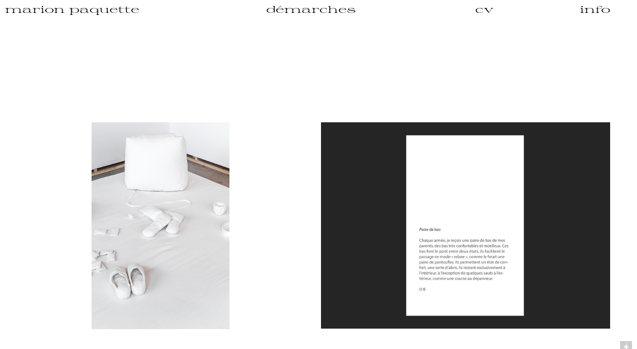

--- FILE ---
content_type: text/html; charset=UTF-8
request_url: https://marionpaquette.com/inter-version-un
body_size: 33814
content:
<!DOCTYPE html>
<!-- 

        Running on cargo.site

-->
<html lang="en" data-predefined-style="true" data-css-presets="true" data-css-preset data-typography-preset>
	<head>
<script>
				var __cargo_context__ = 'live';
				var __cargo_js_ver__ = 'c=2837859173';
				var __cargo_maint__ = false;
				
				
			</script>
					<meta http-equiv="X-UA-Compatible" content="IE=edge,chrome=1">
		<meta http-equiv="Content-Type" content="text/html; charset=utf-8">
		<meta name="viewport" content="initial-scale=1.0, maximum-scale=1.0, user-scalable=no">
		
			<meta name="robots" content="index,follow">
		<title>inter version un — marion paquette</title>
		<meta name="description" content="inter version un Une surface socle, blanche et molle accueille...">
				<meta name="twitter:card" content="summary_large_image">
		<meta name="twitter:title" content="inter version un — marion paquette">
		<meta name="twitter:description" content="inter version un Une surface socle, blanche et molle accueille...">
		<meta name="twitter:image" content="https://freight.cargo.site/w/1200/i/869f8631080f81ad25e4a5b67f59a0643d8f26b46500be8920c2bc5c4f9886a2/_MG_8845-1.jpg">
		<meta property="og:locale" content="en_US">
		<meta property="og:title" content="inter version un — marion paquette">
		<meta property="og:description" content="inter version un Une surface socle, blanche et molle accueille...">
		<meta property="og:url" content="https://marionpaquette.com/inter-version-un">
		<meta property="og:image" content="https://freight.cargo.site/w/1200/i/869f8631080f81ad25e4a5b67f59a0643d8f26b46500be8920c2bc5c4f9886a2/_MG_8845-1.jpg">
		<meta property="og:type" content="website">

		<link rel="preconnect" href="https://static.cargo.site" crossorigin>
		<link rel="preconnect" href="https://freight.cargo.site" crossorigin>

		<link rel="preconnect" href="https://fonts.gstatic.com" crossorigin>
				<link rel="preconnect" href="https://type.cargo.site" crossorigin>

		<!--<link rel="preload" href="https://static.cargo.site/assets/social/IconFont-Regular-0.9.3.woff2" as="font" type="font/woff" crossorigin>-->

		

		<link href="https://freight.cargo.site/t/original/i/db005ebfa0f659cac2e6c6fdd09984a6067ea5bdbbaeb984e38e901fffb8d47c/favicon-1.ico" rel="shortcut icon">
		<link href="https://marionpaquette.com/rss" rel="alternate" type="application/rss+xml" title="marion paquette feed">

		<link href="//fonts.googleapis.com/css?family=Nunito:300,400,700&c=2837859173&" id="" rel="stylesheet" type="text/css" />
<link href="https://marionpaquette.com/stylesheet?c=2837859173&1750445408" id="member_stylesheet" rel="stylesheet" type="text/css" />
<style id="">@font-face{font-family:Icons;src:url(https://static.cargo.site/assets/social/IconFont-Regular-0.9.3.woff2);unicode-range:U+E000-E15C,U+F0000,U+FE0E}@font-face{font-family:Icons;src:url(https://static.cargo.site/assets/social/IconFont-Regular-0.9.3.woff2);font-weight:240;unicode-range:U+E000-E15C,U+F0000,U+FE0E}@font-face{font-family:Icons;src:url(https://static.cargo.site/assets/social/IconFont-Regular-0.9.3.woff2);unicode-range:U+E000-E15C,U+F0000,U+FE0E;font-weight:400}@font-face{font-family:Icons;src:url(https://static.cargo.site/assets/social/IconFont-Regular-0.9.3.woff2);unicode-range:U+E000-E15C,U+F0000,U+FE0E;font-weight:600}@font-face{font-family:Icons;src:url(https://static.cargo.site/assets/social/IconFont-Regular-0.9.3.woff2);unicode-range:U+E000-E15C,U+F0000,U+FE0E;font-weight:800}@font-face{font-family:Icons;src:url(https://static.cargo.site/assets/social/IconFont-Regular-0.9.3.woff2);unicode-range:U+E000-E15C,U+F0000,U+FE0E;font-style:italic}@font-face{font-family:Icons;src:url(https://static.cargo.site/assets/social/IconFont-Regular-0.9.3.woff2);unicode-range:U+E000-E15C,U+F0000,U+FE0E;font-weight:200;font-style:italic}@font-face{font-family:Icons;src:url(https://static.cargo.site/assets/social/IconFont-Regular-0.9.3.woff2);unicode-range:U+E000-E15C,U+F0000,U+FE0E;font-weight:400;font-style:italic}@font-face{font-family:Icons;src:url(https://static.cargo.site/assets/social/IconFont-Regular-0.9.3.woff2);unicode-range:U+E000-E15C,U+F0000,U+FE0E;font-weight:600;font-style:italic}@font-face{font-family:Icons;src:url(https://static.cargo.site/assets/social/IconFont-Regular-0.9.3.woff2);unicode-range:U+E000-E15C,U+F0000,U+FE0E;font-weight:800;font-style:italic}body.iconfont-loading,body.iconfont-loading *{color:transparent!important}body{-moz-osx-font-smoothing:grayscale;-webkit-font-smoothing:antialiased;-webkit-text-size-adjust:none}body.no-scroll{overflow:hidden}/*!
 * Content
 */.page{word-wrap:break-word}:focus{outline:0}.pointer-events-none{pointer-events:none}.pointer-events-auto{pointer-events:auto}.pointer-events-none .page_content .audio-player,.pointer-events-none .page_content .shop_product,.pointer-events-none .page_content a,.pointer-events-none .page_content audio,.pointer-events-none .page_content button,.pointer-events-none .page_content details,.pointer-events-none .page_content iframe,.pointer-events-none .page_content img,.pointer-events-none .page_content input,.pointer-events-none .page_content video{pointer-events:auto}.pointer-events-none .page_content *>a,.pointer-events-none .page_content>a{position:relative}s *{text-transform:inherit}#toolset{position:fixed;bottom:10px;right:10px;z-index:8}.mobile #toolset,.template_site_inframe #toolset{display:none}#toolset a{display:block;height:24px;width:24px;margin:0;padding:0;text-decoration:none;background:rgba(0,0,0,.2)}#toolset a:hover{background:rgba(0,0,0,.8)}[data-adminview] #toolset a,[data-adminview] #toolset_admin a{background:rgba(0,0,0,.04);pointer-events:none;cursor:default}#toolset_admin a:active{background:rgba(0,0,0,.7)}#toolset_admin a svg>*{transform:scale(1.1) translate(0,-.5px);transform-origin:50% 50%}#toolset_admin a svg{pointer-events:none;width:100%!important;height:auto!important}#following-container{overflow:auto;-webkit-overflow-scrolling:touch}#following-container iframe{height:100%;width:100%;position:absolute;top:0;left:0;right:0;bottom:0}:root{--following-width:-400px;--following-animation-duration:450ms}@keyframes following-open{0%{transform:translateX(0)}100%{transform:translateX(var(--following-width))}}@keyframes following-open-inverse{0%{transform:translateX(0)}100%{transform:translateX(calc(-1 * var(--following-width)))}}@keyframes following-close{0%{transform:translateX(var(--following-width))}100%{transform:translateX(0)}}@keyframes following-close-inverse{0%{transform:translateX(calc(-1 * var(--following-width)))}100%{transform:translateX(0)}}body.animate-left{animation:following-open var(--following-animation-duration);animation-fill-mode:both;animation-timing-function:cubic-bezier(.24,1,.29,1)}#following-container.animate-left{animation:following-close-inverse var(--following-animation-duration);animation-fill-mode:both;animation-timing-function:cubic-bezier(.24,1,.29,1)}#following-container.animate-left #following-frame{animation:following-close var(--following-animation-duration);animation-fill-mode:both;animation-timing-function:cubic-bezier(.24,1,.29,1)}body.animate-right{animation:following-close var(--following-animation-duration);animation-fill-mode:both;animation-timing-function:cubic-bezier(.24,1,.29,1)}#following-container.animate-right{animation:following-open-inverse var(--following-animation-duration);animation-fill-mode:both;animation-timing-function:cubic-bezier(.24,1,.29,1)}#following-container.animate-right #following-frame{animation:following-open var(--following-animation-duration);animation-fill-mode:both;animation-timing-function:cubic-bezier(.24,1,.29,1)}.slick-slider{position:relative;display:block;-moz-box-sizing:border-box;box-sizing:border-box;-webkit-user-select:none;-moz-user-select:none;-ms-user-select:none;user-select:none;-webkit-touch-callout:none;-khtml-user-select:none;-ms-touch-action:pan-y;touch-action:pan-y;-webkit-tap-highlight-color:transparent}.slick-list{position:relative;display:block;overflow:hidden;margin:0;padding:0}.slick-list:focus{outline:0}.slick-list.dragging{cursor:pointer;cursor:hand}.slick-slider .slick-list,.slick-slider .slick-track{transform:translate3d(0,0,0);will-change:transform}.slick-track{position:relative;top:0;left:0;display:block}.slick-track:after,.slick-track:before{display:table;content:'';width:1px;height:1px;margin-top:-1px;margin-left:-1px}.slick-track:after{clear:both}.slick-loading .slick-track{visibility:hidden}.slick-slide{display:none;float:left;height:100%;min-height:1px}[dir=rtl] .slick-slide{float:right}.content .slick-slide img{display:inline-block}.content .slick-slide img:not(.image-zoom){cursor:pointer}.content .scrub .slick-list,.content .scrub .slick-slide img:not(.image-zoom){cursor:ew-resize}body.slideshow-scrub-dragging *{cursor:ew-resize!important}.content .slick-slide img:not([src]),.content .slick-slide img[src='']{width:100%;height:auto}.slick-slide.slick-loading img{display:none}.slick-slide.dragging img{pointer-events:none}.slick-initialized .slick-slide{display:block}.slick-loading .slick-slide{visibility:hidden}.slick-vertical .slick-slide{display:block;height:auto;border:1px solid transparent}.slick-arrow.slick-hidden{display:none}.slick-arrow{position:absolute;z-index:9;width:0;top:0;height:100%;cursor:pointer;will-change:opacity;-webkit-transition:opacity 333ms cubic-bezier(.4,0,.22,1);transition:opacity 333ms cubic-bezier(.4,0,.22,1)}.slick-arrow.hidden{opacity:0}.slick-arrow svg{position:absolute;width:36px;height:36px;top:0;left:0;right:0;bottom:0;margin:auto;transform:translate(.25px,.25px)}.slick-arrow svg.right-arrow{transform:translate(.25px,.25px) scaleX(-1)}.slick-arrow svg:active{opacity:.75}.slick-arrow svg .arrow-shape{fill:none!important;stroke:#fff;stroke-linecap:square}.slick-arrow svg .arrow-outline{fill:none!important;stroke-width:2.5px;stroke:rgba(0,0,0,.6);stroke-linecap:square}.slick-arrow.slick-next{right:0;text-align:right}.slick-next svg,.wallpaper-navigation .slick-next svg{margin-right:10px}.mobile .slick-next svg{margin-right:10px}.slick-arrow.slick-prev{text-align:left}.slick-prev svg,.wallpaper-navigation .slick-prev svg{margin-left:10px}.mobile .slick-prev svg{margin-left:10px}.loading_animation{display:none;vertical-align:middle;z-index:15;line-height:0;pointer-events:none;border-radius:100%}.loading_animation.hidden{display:none}.loading_animation.pulsing{opacity:0;display:inline-block;animation-delay:.1s;-webkit-animation-delay:.1s;-moz-animation-delay:.1s;animation-duration:12s;animation-iteration-count:infinite;animation:fade-pulse-in .5s ease-in-out;-moz-animation:fade-pulse-in .5s ease-in-out;-webkit-animation:fade-pulse-in .5s ease-in-out;-webkit-animation-fill-mode:forwards;-moz-animation-fill-mode:forwards;animation-fill-mode:forwards}.loading_animation.pulsing.no-delay{animation-delay:0s;-webkit-animation-delay:0s;-moz-animation-delay:0s}.loading_animation div{border-radius:100%}.loading_animation div svg{max-width:100%;height:auto}.loading_animation div,.loading_animation div svg{width:20px;height:20px}.loading_animation.full-width svg{width:100%;height:auto}.loading_animation.full-width.big svg{width:100px;height:100px}.loading_animation div svg>*{fill:#ccc}.loading_animation div{-webkit-animation:spin-loading 12s ease-out;-webkit-animation-iteration-count:infinite;-moz-animation:spin-loading 12s ease-out;-moz-animation-iteration-count:infinite;animation:spin-loading 12s ease-out;animation-iteration-count:infinite}.loading_animation.hidden{display:none}[data-backdrop] .loading_animation{position:absolute;top:15px;left:15px;z-index:99}.loading_animation.position-absolute.middle{top:calc(50% - 10px);left:calc(50% - 10px)}.loading_animation.position-absolute.topleft{top:0;left:0}.loading_animation.position-absolute.middleright{top:calc(50% - 10px);right:1rem}.loading_animation.position-absolute.middleleft{top:calc(50% - 10px);left:1rem}.loading_animation.gray div svg>*{fill:#999}.loading_animation.gray-dark div svg>*{fill:#666}.loading_animation.gray-darker div svg>*{fill:#555}.loading_animation.gray-light div svg>*{fill:#ccc}.loading_animation.white div svg>*{fill:rgba(255,255,255,.85)}.loading_animation.blue div svg>*{fill:#698fff}.loading_animation.inline{display:inline-block;margin-bottom:.5ex}.loading_animation.inline.left{margin-right:.5ex}@-webkit-keyframes fade-pulse-in{0%{opacity:0}50%{opacity:.5}100%{opacity:1}}@-moz-keyframes fade-pulse-in{0%{opacity:0}50%{opacity:.5}100%{opacity:1}}@keyframes fade-pulse-in{0%{opacity:0}50%{opacity:.5}100%{opacity:1}}@-webkit-keyframes pulsate{0%{opacity:1}50%{opacity:0}100%{opacity:1}}@-moz-keyframes pulsate{0%{opacity:1}50%{opacity:0}100%{opacity:1}}@keyframes pulsate{0%{opacity:1}50%{opacity:0}100%{opacity:1}}@-webkit-keyframes spin-loading{0%{transform:rotate(0)}9%{transform:rotate(1050deg)}18%{transform:rotate(-1090deg)}20%{transform:rotate(-1080deg)}23%{transform:rotate(-1080deg)}28%{transform:rotate(-1095deg)}29%{transform:rotate(-1065deg)}34%{transform:rotate(-1080deg)}35%{transform:rotate(-1050deg)}40%{transform:rotate(-1065deg)}41%{transform:rotate(-1035deg)}44%{transform:rotate(-1035deg)}47%{transform:rotate(-2160deg)}50%{transform:rotate(-2160deg)}56%{transform:rotate(45deg)}60%{transform:rotate(45deg)}80%{transform:rotate(6120deg)}100%{transform:rotate(0)}}@keyframes spin-loading{0%{transform:rotate(0)}9%{transform:rotate(1050deg)}18%{transform:rotate(-1090deg)}20%{transform:rotate(-1080deg)}23%{transform:rotate(-1080deg)}28%{transform:rotate(-1095deg)}29%{transform:rotate(-1065deg)}34%{transform:rotate(-1080deg)}35%{transform:rotate(-1050deg)}40%{transform:rotate(-1065deg)}41%{transform:rotate(-1035deg)}44%{transform:rotate(-1035deg)}47%{transform:rotate(-2160deg)}50%{transform:rotate(-2160deg)}56%{transform:rotate(45deg)}60%{transform:rotate(45deg)}80%{transform:rotate(6120deg)}100%{transform:rotate(0)}}[grid-row]{align-items:flex-start;box-sizing:border-box;display:-webkit-box;display:-webkit-flex;display:-ms-flexbox;display:flex;-webkit-flex-wrap:wrap;-ms-flex-wrap:wrap;flex-wrap:wrap}[grid-col]{box-sizing:border-box}[grid-row] [grid-col].empty:after{content:"\0000A0";cursor:text}body.mobile[data-adminview=content-editproject] [grid-row] [grid-col].empty:after{display:none}[grid-col=auto]{-webkit-box-flex:1;-webkit-flex:1;-ms-flex:1;flex:1}[grid-col=x12]{width:100%}[grid-col=x11]{width:50%}[grid-col=x10]{width:33.33%}[grid-col=x9]{width:25%}[grid-col=x8]{width:20%}[grid-col=x7]{width:16.666666667%}[grid-col=x6]{width:14.285714286%}[grid-col=x5]{width:12.5%}[grid-col=x4]{width:11.111111111%}[grid-col=x3]{width:10%}[grid-col=x2]{width:9.090909091%}[grid-col=x1]{width:8.333333333%}[grid-col="1"]{width:8.33333%}[grid-col="2"]{width:16.66667%}[grid-col="3"]{width:25%}[grid-col="4"]{width:33.33333%}[grid-col="5"]{width:41.66667%}[grid-col="6"]{width:50%}[grid-col="7"]{width:58.33333%}[grid-col="8"]{width:66.66667%}[grid-col="9"]{width:75%}[grid-col="10"]{width:83.33333%}[grid-col="11"]{width:91.66667%}[grid-col="12"]{width:100%}body.mobile [grid-responsive] [grid-col]{width:100%;-webkit-box-flex:none;-webkit-flex:none;-ms-flex:none;flex:none}[data-ce-host=true][contenteditable=true] [grid-pad]{pointer-events:none}[data-ce-host=true][contenteditable=true] [grid-pad]>*{pointer-events:auto}[grid-pad="0"]{padding:0}[grid-pad="0.25"]{padding:.125rem}[grid-pad="0.5"]{padding:.25rem}[grid-pad="0.75"]{padding:.375rem}[grid-pad="1"]{padding:.5rem}[grid-pad="1.25"]{padding:.625rem}[grid-pad="1.5"]{padding:.75rem}[grid-pad="1.75"]{padding:.875rem}[grid-pad="2"]{padding:1rem}[grid-pad="2.5"]{padding:1.25rem}[grid-pad="3"]{padding:1.5rem}[grid-pad="3.5"]{padding:1.75rem}[grid-pad="4"]{padding:2rem}[grid-pad="5"]{padding:2.5rem}[grid-pad="6"]{padding:3rem}[grid-pad="7"]{padding:3.5rem}[grid-pad="8"]{padding:4rem}[grid-pad="9"]{padding:4.5rem}[grid-pad="10"]{padding:5rem}[grid-gutter="0"]{margin:0}[grid-gutter="0.5"]{margin:-.25rem}[grid-gutter="1"]{margin:-.5rem}[grid-gutter="1.5"]{margin:-.75rem}[grid-gutter="2"]{margin:-1rem}[grid-gutter="2.5"]{margin:-1.25rem}[grid-gutter="3"]{margin:-1.5rem}[grid-gutter="3.5"]{margin:-1.75rem}[grid-gutter="4"]{margin:-2rem}[grid-gutter="5"]{margin:-2.5rem}[grid-gutter="6"]{margin:-3rem}[grid-gutter="7"]{margin:-3.5rem}[grid-gutter="8"]{margin:-4rem}[grid-gutter="10"]{margin:-5rem}[grid-gutter="12"]{margin:-6rem}[grid-gutter="14"]{margin:-7rem}[grid-gutter="16"]{margin:-8rem}[grid-gutter="18"]{margin:-9rem}[grid-gutter="20"]{margin:-10rem}small{max-width:100%;text-decoration:inherit}img:not([src]),img[src='']{outline:1px solid rgba(177,177,177,.4);outline-offset:-1px;content:url([data-uri])}img.image-zoom{cursor:-webkit-zoom-in;cursor:-moz-zoom-in;cursor:zoom-in}#imprimatur{color:#333;font-size:10px;font-family:-apple-system,BlinkMacSystemFont,"Segoe UI",Roboto,Oxygen,Ubuntu,Cantarell,"Open Sans","Helvetica Neue",sans-serif,"Sans Serif",Icons;/*!System*/position:fixed;opacity:.3;right:-28px;bottom:160px;transform:rotate(270deg);-ms-transform:rotate(270deg);-webkit-transform:rotate(270deg);z-index:8;text-transform:uppercase;color:#999;opacity:.5;padding-bottom:2px;text-decoration:none}.mobile #imprimatur{display:none}bodycopy cargo-link a{font-family:-apple-system,BlinkMacSystemFont,"Segoe UI",Roboto,Oxygen,Ubuntu,Cantarell,"Open Sans","Helvetica Neue",sans-serif,"Sans Serif",Icons;/*!System*/font-size:12px;font-style:normal;font-weight:400;transform:rotate(270deg);text-decoration:none;position:fixed!important;right:-27px;bottom:100px;text-decoration:none;letter-spacing:normal;background:0 0;border:0;border-bottom:0;outline:0}/*! PhotoSwipe Default UI CSS by Dmitry Semenov | photoswipe.com | MIT license */.pswp--has_mouse .pswp__button--arrow--left,.pswp--has_mouse .pswp__button--arrow--right,.pswp__ui{visibility:visible}.pswp--minimal--dark .pswp__top-bar,.pswp__button{background:0 0}.pswp,.pswp__bg,.pswp__container,.pswp__img--placeholder,.pswp__zoom-wrap,.quick-view-navigation{-webkit-backface-visibility:hidden}.pswp__button{cursor:pointer;opacity:1;-webkit-appearance:none;transition:opacity .2s;-webkit-box-shadow:none;box-shadow:none}.pswp__button-close>svg{top:10px;right:10px;margin-left:auto}.pswp--touch .quick-view-navigation{display:none}.pswp__ui{-webkit-font-smoothing:auto;opacity:1;z-index:1550}.quick-view-navigation{will-change:opacity;-webkit-transition:opacity 333ms cubic-bezier(.4,0,.22,1);transition:opacity 333ms cubic-bezier(.4,0,.22,1)}.quick-view-navigation .pswp__group .pswp__button{pointer-events:auto}.pswp__button>svg{position:absolute;width:36px;height:36px}.quick-view-navigation .pswp__group:active svg{opacity:.75}.pswp__button svg .shape-shape{fill:#fff}.pswp__button svg .shape-outline{fill:#000}.pswp__button-prev>svg{top:0;bottom:0;left:10px;margin:auto}.pswp__button-next>svg{top:0;bottom:0;right:10px;margin:auto}.quick-view-navigation .pswp__group .pswp__button-prev{position:absolute;left:0;top:0;width:0;height:100%}.quick-view-navigation .pswp__group .pswp__button-next{position:absolute;right:0;top:0;width:0;height:100%}.quick-view-navigation .close-button,.quick-view-navigation .left-arrow,.quick-view-navigation .right-arrow{transform:translate(.25px,.25px)}.quick-view-navigation .right-arrow{transform:translate(.25px,.25px) scaleX(-1)}.pswp__button svg .shape-outline{fill:transparent!important;stroke:#000;stroke-width:2.5px;stroke-linecap:square}.pswp__button svg .shape-shape{fill:transparent!important;stroke:#fff;stroke-width:1.5px;stroke-linecap:square}.pswp__bg,.pswp__scroll-wrap,.pswp__zoom-wrap{width:100%;position:absolute}.quick-view-navigation .pswp__group .pswp__button-close{margin:0}.pswp__container,.pswp__item,.pswp__zoom-wrap{right:0;bottom:0;top:0;position:absolute;left:0}.pswp__ui--hidden .pswp__button{opacity:.001}.pswp__ui--hidden .pswp__button,.pswp__ui--hidden .pswp__button *{pointer-events:none}.pswp .pswp__ui.pswp__ui--displaynone{display:none}.pswp__element--disabled{display:none!important}/*! PhotoSwipe main CSS by Dmitry Semenov | photoswipe.com | MIT license */.pswp{position:fixed;display:none;height:100%;width:100%;top:0;left:0;right:0;bottom:0;margin:auto;-ms-touch-action:none;touch-action:none;z-index:9999999;-webkit-text-size-adjust:100%;line-height:initial;letter-spacing:initial;outline:0}.pswp img{max-width:none}.pswp--zoom-disabled .pswp__img{cursor:default!important}.pswp--animate_opacity{opacity:.001;will-change:opacity;-webkit-transition:opacity 333ms cubic-bezier(.4,0,.22,1);transition:opacity 333ms cubic-bezier(.4,0,.22,1)}.pswp--open{display:block}.pswp--zoom-allowed .pswp__img{cursor:-webkit-zoom-in;cursor:-moz-zoom-in;cursor:zoom-in}.pswp--zoomed-in .pswp__img{cursor:-webkit-grab;cursor:-moz-grab;cursor:grab}.pswp--dragging .pswp__img{cursor:-webkit-grabbing;cursor:-moz-grabbing;cursor:grabbing}.pswp__bg{left:0;top:0;height:100%;opacity:0;transform:translateZ(0);will-change:opacity}.pswp__scroll-wrap{left:0;top:0;height:100%}.pswp__container,.pswp__zoom-wrap{-ms-touch-action:none;touch-action:none}.pswp__container,.pswp__img{-webkit-user-select:none;-moz-user-select:none;-ms-user-select:none;user-select:none;-webkit-tap-highlight-color:transparent;-webkit-touch-callout:none}.pswp__zoom-wrap{-webkit-transform-origin:left top;-ms-transform-origin:left top;transform-origin:left top;-webkit-transition:-webkit-transform 222ms cubic-bezier(.4,0,.22,1);transition:transform 222ms cubic-bezier(.4,0,.22,1)}.pswp__bg{-webkit-transition:opacity 222ms cubic-bezier(.4,0,.22,1);transition:opacity 222ms cubic-bezier(.4,0,.22,1)}.pswp--animated-in .pswp__bg,.pswp--animated-in .pswp__zoom-wrap{-webkit-transition:none;transition:none}.pswp--hide-overflow .pswp__scroll-wrap,.pswp--hide-overflow.pswp{overflow:hidden}.pswp__img{position:absolute;width:auto;height:auto;top:0;left:0}.pswp__img--placeholder--blank{background:#222}.pswp--ie .pswp__img{width:100%!important;height:auto!important;left:0;top:0}.pswp__ui--idle{opacity:0}.pswp__error-msg{position:absolute;left:0;top:50%;width:100%;text-align:center;font-size:14px;line-height:16px;margin-top:-8px;color:#ccc}.pswp__error-msg a{color:#ccc;text-decoration:underline}.pswp__error-msg{font-family:-apple-system,BlinkMacSystemFont,"Segoe UI",Roboto,Oxygen,Ubuntu,Cantarell,"Open Sans","Helvetica Neue",sans-serif}.quick-view.mouse-down .iframe-item{pointer-events:none!important}.quick-view-caption-positioner{pointer-events:none;width:100%;height:100%}.quick-view-caption-wrapper{margin:auto;position:absolute;bottom:0;left:0;right:0}.quick-view-horizontal-align-left .quick-view-caption-wrapper{margin-left:0}.quick-view-horizontal-align-right .quick-view-caption-wrapper{margin-right:0}[data-quick-view-caption]{transition:.1s opacity ease-in-out;position:absolute;bottom:0;left:0;right:0}.quick-view-horizontal-align-left [data-quick-view-caption]{text-align:left}.quick-view-horizontal-align-right [data-quick-view-caption]{text-align:right}.quick-view-caption{transition:.1s opacity ease-in-out}.quick-view-caption>*{display:inline-block}.quick-view-caption *{pointer-events:auto}.quick-view-caption.hidden{opacity:0}.shop_product .dropdown_wrapper{flex:0 0 100%;position:relative}.shop_product select{appearance:none;-moz-appearance:none;-webkit-appearance:none;outline:0;-webkit-font-smoothing:antialiased;-moz-osx-font-smoothing:grayscale;cursor:pointer;border-radius:0;white-space:nowrap;overflow:hidden!important;text-overflow:ellipsis}.shop_product select.dropdown::-ms-expand{display:none}.shop_product a{cursor:pointer;border-bottom:none;text-decoration:none}.shop_product a.out-of-stock{pointer-events:none}body.audio-player-dragging *{cursor:ew-resize!important}.audio-player{display:inline-flex;flex:1 0 calc(100% - 2px);width:calc(100% - 2px)}.audio-player .button{height:100%;flex:0 0 3.3rem;display:flex}.audio-player .separator{left:3.3rem;height:100%}.audio-player .buffer{width:0%;height:100%;transition:left .3s linear,width .3s linear}.audio-player.seeking .buffer{transition:left 0s,width 0s}.audio-player.seeking{user-select:none;-webkit-user-select:none;cursor:ew-resize}.audio-player.seeking *{user-select:none;-webkit-user-select:none;cursor:ew-resize}.audio-player .bar{overflow:hidden;display:flex;justify-content:space-between;align-content:center;flex-grow:1}.audio-player .progress{width:0%;height:100%;transition:width .3s linear}.audio-player.seeking .progress{transition:width 0s}.audio-player .pause,.audio-player .play{cursor:pointer;height:100%}.audio-player .note-icon{margin:auto 0;order:2;flex:0 1 auto}.audio-player .title{white-space:nowrap;overflow:hidden;text-overflow:ellipsis;pointer-events:none;user-select:none;padding:.5rem 0 .5rem 1rem;margin:auto auto auto 0;flex:0 3 auto;min-width:0;width:100%}.audio-player .total-time{flex:0 1 auto;margin:auto 0}.audio-player .current-time,.audio-player .play-text{flex:0 1 auto;margin:auto 0}.audio-player .stream-anim{user-select:none;margin:auto auto auto 0}.audio-player .stream-anim span{display:inline-block}.audio-player .buffer,.audio-player .current-time,.audio-player .note-svg,.audio-player .play-text,.audio-player .separator,.audio-player .total-time{user-select:none;pointer-events:none}.audio-player .buffer,.audio-player .play-text,.audio-player .progress{position:absolute}.audio-player,.audio-player .bar,.audio-player .button,.audio-player .current-time,.audio-player .note-icon,.audio-player .pause,.audio-player .play,.audio-player .total-time{position:relative}body.mobile .audio-player,body.mobile .audio-player *{-webkit-touch-callout:none}#standalone-admin-frame{border:0;width:400px;position:absolute;right:0;top:0;height:100vh;z-index:99}body[standalone-admin=true] #standalone-admin-frame{transform:translate(0,0)}body[standalone-admin=true] .main_container{width:calc(100% - 400px)}body[standalone-admin=false] #standalone-admin-frame{transform:translate(100%,0)}body[standalone-admin=false] .main_container{width:100%}.toggle_standaloneAdmin{position:fixed;top:0;right:400px;height:40px;width:40px;z-index:999;cursor:pointer;background-color:rgba(0,0,0,.4)}.toggle_standaloneAdmin:active{opacity:.7}body[standalone-admin=false] .toggle_standaloneAdmin{right:0}.toggle_standaloneAdmin *{color:#fff;fill:#fff}.toggle_standaloneAdmin svg{padding:6px;width:100%;height:100%;opacity:.85}body[standalone-admin=false] .toggle_standaloneAdmin #close,body[standalone-admin=true] .toggle_standaloneAdmin #backdropsettings{display:none}.toggle_standaloneAdmin>div{width:100%;height:100%}#admin_toggle_button{position:fixed;top:50%;transform:translate(0,-50%);right:400px;height:36px;width:12px;z-index:999;cursor:pointer;background-color:rgba(0,0,0,.09);padding-left:2px;margin-right:5px}#admin_toggle_button .bar{content:'';background:rgba(0,0,0,.09);position:fixed;width:5px;bottom:0;top:0;z-index:10}#admin_toggle_button:active{background:rgba(0,0,0,.065)}#admin_toggle_button *{color:#fff;fill:#fff}#admin_toggle_button svg{padding:0;width:16px;height:36px;margin-left:1px;opacity:1}#admin_toggle_button svg *{fill:#fff;opacity:1}#admin_toggle_button[data-state=closed] .toggle_admin_close{display:none}#admin_toggle_button[data-state=closed],#admin_toggle_button[data-state=closed] .toggle_admin_open{width:20px;cursor:pointer;margin:0}#admin_toggle_button[data-state=closed] svg{margin-left:2px}#admin_toggle_button[data-state=open] .toggle_admin_open{display:none}select,select *{text-rendering:auto!important}b b{font-weight:inherit}*{-webkit-box-sizing:border-box;-moz-box-sizing:border-box;box-sizing:border-box}customhtml>*{position:relative;z-index:10}body,html{min-height:100vh;margin:0;padding:0}html{touch-action:manipulation;position:relative;background-color:#fff}.main_container{min-height:100vh;width:100%;overflow:hidden}.container{display:-webkit-box;display:-webkit-flex;display:-moz-box;display:-ms-flexbox;display:flex;-webkit-flex-wrap:wrap;-moz-flex-wrap:wrap;-ms-flex-wrap:wrap;flex-wrap:wrap;max-width:100%;width:100%;overflow:visible}.container{align-items:flex-start;-webkit-align-items:flex-start}.page{z-index:2}.page ul li>text-limit{display:block}.content,.content_container,.pinned{-webkit-flex:1 0 auto;-moz-flex:1 0 auto;-ms-flex:1 0 auto;flex:1 0 auto;max-width:100%}.content_container{width:100%}.content_container.full_height{min-height:100vh}.page_background{position:absolute;top:0;left:0;width:100%;height:100%}.page_container{position:relative;overflow:visible;width:100%}.backdrop{position:absolute;top:0;z-index:1;width:100%;height:100%;max-height:100vh}.backdrop>div{position:absolute;top:0;left:0;width:100%;height:100%;-webkit-backface-visibility:hidden;backface-visibility:hidden;transform:translate3d(0,0,0);contain:strict}[data-backdrop].backdrop>div[data-overflowing]{max-height:100vh;position:absolute;top:0;left:0}body.mobile [split-responsive]{display:flex;flex-direction:column}body.mobile [split-responsive] .container{width:100%;order:2}body.mobile [split-responsive] .backdrop{position:relative;height:50vh;width:100%;order:1}body.mobile [split-responsive] [data-auxiliary].backdrop{position:absolute;height:50vh;width:100%;order:1}.page{position:relative;z-index:2}img[data-align=left]{float:left}img[data-align=right]{float:right}[data-rotation]{transform-origin:center center}.content .page_content:not([contenteditable=true]) [data-draggable]{pointer-events:auto!important;backface-visibility:hidden}.preserve-3d{-moz-transform-style:preserve-3d;transform-style:preserve-3d}.content .page_content:not([contenteditable=true]) [data-draggable] iframe{pointer-events:none!important}.dragging-active iframe{pointer-events:none!important}.content .page_content:not([contenteditable=true]) [data-draggable]:active{opacity:1}.content .scroll-transition-fade{transition:transform 1s ease-in-out,opacity .8s ease-in-out}.content .scroll-transition-fade.below-viewport{opacity:0;transform:translateY(40px)}.mobile.full_width .page_container:not([split-layout]) .container_width{width:100%}[data-view=pinned_bottom] .bottom_pin_invisibility{visibility:hidden}.pinned{position:relative;width:100%}.pinned .page_container.accommodate:not(.fixed):not(.overlay){z-index:2}.pinned .page_container.overlay{position:absolute;z-index:4}.pinned .page_container.overlay.fixed{position:fixed}.pinned .page_container.overlay.fixed .page{max-height:100vh;-webkit-overflow-scrolling:touch}.pinned .page_container.overlay.fixed .page.allow-scroll{overflow-y:auto;overflow-x:hidden}.pinned .page_container.overlay.fixed .page.allow-scroll{align-items:flex-start;-webkit-align-items:flex-start}.pinned .page_container .page.allow-scroll::-webkit-scrollbar{width:0;background:0 0;display:none}.pinned.pinned_top .page_container.overlay{left:0;top:0}.pinned.pinned_bottom .page_container.overlay{left:0;bottom:0}div[data-container=set]:empty{margin-top:1px}.thumbnails{position:relative;z-index:1}[thumbnails=grid]{align-items:baseline}[thumbnails=justify] .thumbnail{box-sizing:content-box}[thumbnails][data-padding-zero] .thumbnail{margin-bottom:-1px}[thumbnails=montessori] .thumbnail{pointer-events:auto;position:absolute}[thumbnails] .thumbnail>a{display:block;text-decoration:none}[thumbnails=montessori]{height:0}[thumbnails][data-resizing],[thumbnails][data-resizing] *{cursor:nwse-resize}[thumbnails] .thumbnail .resize-handle{cursor:nwse-resize;width:26px;height:26px;padding:5px;position:absolute;opacity:.75;right:-1px;bottom:-1px;z-index:100}[thumbnails][data-resizing] .resize-handle{display:none}[thumbnails] .thumbnail .resize-handle svg{position:absolute;top:0;left:0}[thumbnails] .thumbnail .resize-handle:hover{opacity:1}[data-can-move].thumbnail .resize-handle svg .resize_path_outline{fill:#fff}[data-can-move].thumbnail .resize-handle svg .resize_path{fill:#000}[thumbnails=montessori] .thumbnail_sizer{height:0;width:100%;position:relative;padding-bottom:100%;pointer-events:none}[thumbnails] .thumbnail img{display:block;min-height:3px;margin-bottom:0}[thumbnails] .thumbnail img:not([src]),img[src=""]{margin:0!important;width:100%;min-height:3px;height:100%!important;position:absolute}[aspect-ratio="1x1"].thumb_image{height:0;padding-bottom:100%;overflow:hidden}[aspect-ratio="4x3"].thumb_image{height:0;padding-bottom:75%;overflow:hidden}[aspect-ratio="16x9"].thumb_image{height:0;padding-bottom:56.25%;overflow:hidden}[thumbnails] .thumb_image{width:100%;position:relative}[thumbnails][thumbnail-vertical-align=top]{align-items:flex-start}[thumbnails][thumbnail-vertical-align=middle]{align-items:center}[thumbnails][thumbnail-vertical-align=bottom]{align-items:baseline}[thumbnails][thumbnail-horizontal-align=left]{justify-content:flex-start}[thumbnails][thumbnail-horizontal-align=middle]{justify-content:center}[thumbnails][thumbnail-horizontal-align=right]{justify-content:flex-end}.thumb_image.default_image>svg{position:absolute;top:0;left:0;bottom:0;right:0;width:100%;height:100%}.thumb_image.default_image{outline:1px solid #ccc;outline-offset:-1px;position:relative}.mobile.full_width [data-view=Thumbnail] .thumbnails_width{width:100%}.content [data-draggable] a:active,.content [data-draggable] img:active{opacity:initial}.content .draggable-dragging{opacity:initial}[data-draggable].draggable_visible{visibility:visible}[data-draggable].draggable_hidden{visibility:hidden}.gallery_card [data-draggable],.marquee [data-draggable]{visibility:inherit}[data-draggable]{visibility:visible;background-color:rgba(0,0,0,.003)}#site_menu_panel_container .image-gallery:not(.initialized){height:0;padding-bottom:100%;min-height:initial}.image-gallery:not(.initialized){min-height:100vh;visibility:hidden;width:100%}.image-gallery .gallery_card img{display:block;width:100%;height:auto}.image-gallery .gallery_card{transform-origin:center}.image-gallery .gallery_card.dragging{opacity:.1;transform:initial!important}.image-gallery:not([image-gallery=slideshow]) .gallery_card iframe:only-child,.image-gallery:not([image-gallery=slideshow]) .gallery_card video:only-child{width:100%;height:100%;top:0;left:0;position:absolute}.image-gallery[image-gallery=slideshow] .gallery_card video[muted][autoplay]:not([controls]),.image-gallery[image-gallery=slideshow] .gallery_card video[muted][data-autoplay]:not([controls]){pointer-events:none}.image-gallery [image-gallery-pad="0"] video:only-child{object-fit:cover;height:calc(100% + 1px)}div.image-gallery>a,div.image-gallery>iframe,div.image-gallery>img,div.image-gallery>video{display:none}[image-gallery-row]{align-items:flex-start;box-sizing:border-box;display:-webkit-box;display:-webkit-flex;display:-ms-flexbox;display:flex;-webkit-flex-wrap:wrap;-ms-flex-wrap:wrap;flex-wrap:wrap}.image-gallery .gallery_card_image{width:100%;position:relative}[data-predefined-style=true] .image-gallery a.gallery_card{display:block;border:none}[image-gallery-col]{box-sizing:border-box}[image-gallery-col=x12]{width:100%}[image-gallery-col=x11]{width:50%}[image-gallery-col=x10]{width:33.33%}[image-gallery-col=x9]{width:25%}[image-gallery-col=x8]{width:20%}[image-gallery-col=x7]{width:16.666666667%}[image-gallery-col=x6]{width:14.285714286%}[image-gallery-col=x5]{width:12.5%}[image-gallery-col=x4]{width:11.111111111%}[image-gallery-col=x3]{width:10%}[image-gallery-col=x2]{width:9.090909091%}[image-gallery-col=x1]{width:8.333333333%}.content .page_content [image-gallery-pad].image-gallery{pointer-events:none}.content .page_content [image-gallery-pad].image-gallery .gallery_card_image>*,.content .page_content [image-gallery-pad].image-gallery .gallery_image_caption{pointer-events:auto}.content .page_content [image-gallery-pad="0"]{padding:0}.content .page_content [image-gallery-pad="0.25"]{padding:.125rem}.content .page_content [image-gallery-pad="0.5"]{padding:.25rem}.content .page_content [image-gallery-pad="0.75"]{padding:.375rem}.content .page_content [image-gallery-pad="1"]{padding:.5rem}.content .page_content [image-gallery-pad="1.25"]{padding:.625rem}.content .page_content [image-gallery-pad="1.5"]{padding:.75rem}.content .page_content [image-gallery-pad="1.75"]{padding:.875rem}.content .page_content [image-gallery-pad="2"]{padding:1rem}.content .page_content [image-gallery-pad="2.5"]{padding:1.25rem}.content .page_content [image-gallery-pad="3"]{padding:1.5rem}.content .page_content [image-gallery-pad="3.5"]{padding:1.75rem}.content .page_content [image-gallery-pad="4"]{padding:2rem}.content .page_content [image-gallery-pad="5"]{padding:2.5rem}.content .page_content [image-gallery-pad="6"]{padding:3rem}.content .page_content [image-gallery-pad="7"]{padding:3.5rem}.content .page_content [image-gallery-pad="8"]{padding:4rem}.content .page_content [image-gallery-pad="9"]{padding:4.5rem}.content .page_content [image-gallery-pad="10"]{padding:5rem}.content .page_content [image-gallery-gutter="0"]{margin:0}.content .page_content [image-gallery-gutter="0.5"]{margin:-.25rem}.content .page_content [image-gallery-gutter="1"]{margin:-.5rem}.content .page_content [image-gallery-gutter="1.5"]{margin:-.75rem}.content .page_content [image-gallery-gutter="2"]{margin:-1rem}.content .page_content [image-gallery-gutter="2.5"]{margin:-1.25rem}.content .page_content [image-gallery-gutter="3"]{margin:-1.5rem}.content .page_content [image-gallery-gutter="3.5"]{margin:-1.75rem}.content .page_content [image-gallery-gutter="4"]{margin:-2rem}.content .page_content [image-gallery-gutter="5"]{margin:-2.5rem}.content .page_content [image-gallery-gutter="6"]{margin:-3rem}.content .page_content [image-gallery-gutter="7"]{margin:-3.5rem}.content .page_content [image-gallery-gutter="8"]{margin:-4rem}.content .page_content [image-gallery-gutter="10"]{margin:-5rem}.content .page_content [image-gallery-gutter="12"]{margin:-6rem}.content .page_content [image-gallery-gutter="14"]{margin:-7rem}.content .page_content [image-gallery-gutter="16"]{margin:-8rem}.content .page_content [image-gallery-gutter="18"]{margin:-9rem}.content .page_content [image-gallery-gutter="20"]{margin:-10rem}[image-gallery=slideshow]:not(.initialized)>*{min-height:1px;opacity:0;min-width:100%}[image-gallery=slideshow][data-constrained-by=height] [image-gallery-vertical-align].slick-track{align-items:flex-start}[image-gallery=slideshow] img.image-zoom:active{opacity:initial}[image-gallery=slideshow].slick-initialized .gallery_card{pointer-events:none}[image-gallery=slideshow].slick-initialized .gallery_card.slick-current{pointer-events:auto}[image-gallery=slideshow] .gallery_card:not(.has_caption){line-height:0}.content .page_content [image-gallery=slideshow].image-gallery>*{pointer-events:auto}.content [image-gallery=slideshow].image-gallery.slick-initialized .gallery_card{overflow:hidden;margin:0;display:flex;flex-flow:row wrap;flex-shrink:0}.content [image-gallery=slideshow].image-gallery.slick-initialized .gallery_card.slick-current{overflow:visible}[image-gallery=slideshow] .gallery_image_caption{opacity:1;transition:opacity .3s;-webkit-transition:opacity .3s;width:100%;margin-left:auto;margin-right:auto;clear:both}[image-gallery-horizontal-align=left] .gallery_image_caption{text-align:left}[image-gallery-horizontal-align=middle] .gallery_image_caption{text-align:center}[image-gallery-horizontal-align=right] .gallery_image_caption{text-align:right}[image-gallery=slideshow][data-slideshow-in-transition] .gallery_image_caption{opacity:0;transition:opacity .3s;-webkit-transition:opacity .3s}[image-gallery=slideshow] .gallery_card_image{width:initial;margin:0;display:inline-block}[image-gallery=slideshow] .gallery_card img{margin:0;display:block}[image-gallery=slideshow][data-exploded]{align-items:flex-start;box-sizing:border-box;display:-webkit-box;display:-webkit-flex;display:-ms-flexbox;display:flex;-webkit-flex-wrap:wrap;-ms-flex-wrap:wrap;flex-wrap:wrap;justify-content:flex-start;align-content:flex-start}[image-gallery=slideshow][data-exploded] .gallery_card{padding:1rem;width:16.666%}[image-gallery=slideshow][data-exploded] .gallery_card_image{height:0;display:block;width:100%}[image-gallery=grid]{align-items:baseline}[image-gallery=grid] .gallery_card.has_caption .gallery_card_image{display:block}[image-gallery=grid] [image-gallery-pad="0"].gallery_card{margin-bottom:-1px}[image-gallery=grid] .gallery_card img{margin:0}[image-gallery=columns] .gallery_card img{margin:0}[image-gallery=justify]{align-items:flex-start}[image-gallery=justify] .gallery_card img{margin:0}[image-gallery=montessori][image-gallery-row]{display:block}[image-gallery=montessori] a.gallery_card,[image-gallery=montessori] div.gallery_card{position:absolute;pointer-events:auto}[image-gallery=montessori][data-can-move] .gallery_card,[image-gallery=montessori][data-can-move] .gallery_card .gallery_card_image,[image-gallery=montessori][data-can-move] .gallery_card .gallery_card_image>*{cursor:move}[image-gallery=montessori]{position:relative;height:0}[image-gallery=freeform] .gallery_card{position:relative}[image-gallery=freeform] [image-gallery-pad="0"].gallery_card{margin-bottom:-1px}[image-gallery-vertical-align]{display:flex;flex-flow:row wrap}[image-gallery-vertical-align].slick-track{display:flex;flex-flow:row nowrap}.image-gallery .slick-list{margin-bottom:-.3px}[image-gallery-vertical-align=top]{align-content:flex-start;align-items:flex-start}[image-gallery-vertical-align=middle]{align-items:center;align-content:center}[image-gallery-vertical-align=bottom]{align-content:flex-end;align-items:flex-end}[image-gallery-horizontal-align=left]{justify-content:flex-start}[image-gallery-horizontal-align=middle]{justify-content:center}[image-gallery-horizontal-align=right]{justify-content:flex-end}.image-gallery[data-resizing],.image-gallery[data-resizing] *{cursor:nwse-resize!important}.image-gallery .gallery_card .resize-handle,.image-gallery .gallery_card .resize-handle *{cursor:nwse-resize!important}.image-gallery .gallery_card .resize-handle{width:26px;height:26px;padding:5px;position:absolute;opacity:.75;right:-1px;bottom:-1px;z-index:10}.image-gallery[data-resizing] .resize-handle{display:none}.image-gallery .gallery_card .resize-handle svg{cursor:nwse-resize!important;position:absolute;top:0;left:0}.image-gallery .gallery_card .resize-handle:hover{opacity:1}[data-can-move].gallery_card .resize-handle svg .resize_path_outline{fill:#fff}[data-can-move].gallery_card .resize-handle svg .resize_path{fill:#000}[image-gallery=montessori] .thumbnail_sizer{height:0;width:100%;position:relative;padding-bottom:100%;pointer-events:none}#site_menu_button{display:block;text-decoration:none;pointer-events:auto;z-index:9;vertical-align:top;cursor:pointer;box-sizing:content-box;font-family:Icons}#site_menu_button.custom_icon{padding:0;line-height:0}#site_menu_button.custom_icon img{width:100%;height:auto}#site_menu_wrapper.disabled #site_menu_button{display:none}#site_menu_wrapper.mobile_only #site_menu_button{display:none}body.mobile #site_menu_wrapper.mobile_only:not(.disabled) #site_menu_button:not(.active){display:block}#site_menu_panel_container[data-type=cargo_menu] #site_menu_panel{display:block;position:fixed;top:0;right:0;bottom:0;left:0;z-index:10;cursor:default}.site_menu{pointer-events:auto;position:absolute;z-index:11;top:0;bottom:0;line-height:0;max-width:400px;min-width:300px;font-size:20px;text-align:left;background:rgba(20,20,20,.95);padding:20px 30px 90px 30px;overflow-y:auto;overflow-x:hidden;display:-webkit-box;display:-webkit-flex;display:-ms-flexbox;display:flex;-webkit-box-orient:vertical;-webkit-box-direction:normal;-webkit-flex-direction:column;-ms-flex-direction:column;flex-direction:column;-webkit-box-pack:start;-webkit-justify-content:flex-start;-ms-flex-pack:start;justify-content:flex-start}body.mobile #site_menu_wrapper .site_menu{-webkit-overflow-scrolling:touch;min-width:auto;max-width:100%;width:100%;padding:20px}#site_menu_wrapper[data-sitemenu-position=bottom-left] #site_menu,#site_menu_wrapper[data-sitemenu-position=top-left] #site_menu{left:0}#site_menu_wrapper[data-sitemenu-position=bottom-right] #site_menu,#site_menu_wrapper[data-sitemenu-position=top-right] #site_menu{right:0}#site_menu_wrapper[data-type=page] .site_menu{right:0;left:0;width:100%;padding:0;margin:0;background:0 0}.site_menu_wrapper.open .site_menu{display:block}.site_menu div{display:block}.site_menu a{text-decoration:none;display:inline-block;color:rgba(255,255,255,.75);max-width:100%;overflow:hidden;white-space:nowrap;text-overflow:ellipsis;line-height:1.4}.site_menu div a.active{color:rgba(255,255,255,.4)}.site_menu div.set-link>a{font-weight:700}.site_menu div.hidden{display:none}.site_menu .close{display:block;position:absolute;top:0;right:10px;font-size:60px;line-height:50px;font-weight:200;color:rgba(255,255,255,.4);cursor:pointer;user-select:none}#site_menu_panel_container .page_container{position:relative;overflow:hidden;background:0 0;z-index:2}#site_menu_panel_container .site_menu_page_wrapper{position:fixed;top:0;left:0;overflow-y:auto;-webkit-overflow-scrolling:touch;height:100%;width:100%;z-index:100}#site_menu_panel_container .site_menu_page_wrapper .backdrop{pointer-events:none}#site_menu_panel_container #site_menu_page_overlay{position:fixed;top:0;right:0;bottom:0;left:0;cursor:default;z-index:1}#shop_button{display:block;text-decoration:none;pointer-events:auto;z-index:9;vertical-align:top;cursor:pointer;box-sizing:content-box;font-family:Icons}#shop_button.custom_icon{padding:0;line-height:0}#shop_button.custom_icon img{width:100%;height:auto}#shop_button.disabled{display:none}.loading[data-loading]{display:none;position:fixed;bottom:8px;left:8px;z-index:100}.new_site_button_wrapper{font-size:1.8rem;font-weight:400;color:rgba(0,0,0,.85);font-family:-apple-system,BlinkMacSystemFont,'Segoe UI',Roboto,Oxygen,Ubuntu,Cantarell,'Open Sans','Helvetica Neue',sans-serif,'Sans Serif',Icons;font-style:normal;line-height:1.4;color:#fff;position:fixed;bottom:0;right:0;z-index:999}body.template_site #toolset{display:none!important}body.mobile .new_site_button{display:none}.new_site_button{display:flex;height:44px;cursor:pointer}.new_site_button .plus{width:44px;height:100%}.new_site_button .plus svg{width:100%;height:100%}.new_site_button .plus svg line{stroke:#000;stroke-width:2px}.new_site_button .plus:after,.new_site_button .plus:before{content:'';width:30px;height:2px}.new_site_button .text{background:#0fce83;display:none;padding:7.5px 15px 7.5px 15px;height:100%;font-size:20px;color:#222}.new_site_button:active{opacity:.8}.new_site_button.show_full .text{display:block}.new_site_button.show_full .plus{display:none}html:not(.admin-wrapper) .template_site #confirm_modal [data-progress] .progress-indicator:after{content:'Generating Site...';padding:7.5px 15px;right:-200px;color:#000}bodycopy svg.marker-overlay,bodycopy svg.marker-overlay *{transform-origin:0 0;-webkit-transform-origin:0 0;box-sizing:initial}bodycopy svg#svgroot{box-sizing:initial}bodycopy svg.marker-overlay{padding:inherit;position:absolute;left:0;top:0;width:100%;height:100%;min-height:1px;overflow:visible;pointer-events:none;z-index:999}bodycopy svg.marker-overlay *{pointer-events:initial}bodycopy svg.marker-overlay text{letter-spacing:initial}bodycopy svg.marker-overlay a{cursor:pointer}.marquee:not(.torn-down){overflow:hidden;width:100%;position:relative;padding-bottom:.25em;padding-top:.25em;margin-bottom:-.25em;margin-top:-.25em;contain:layout}.marquee .marquee_contents{will-change:transform;display:flex;flex-direction:column}.marquee[behavior][direction].torn-down{white-space:normal}.marquee[behavior=bounce] .marquee_contents{display:block;float:left;clear:both}.marquee[behavior=bounce] .marquee_inner{display:block}.marquee[behavior=bounce][direction=vertical] .marquee_contents{width:100%}.marquee[behavior=bounce][direction=diagonal] .marquee_inner:last-child,.marquee[behavior=bounce][direction=vertical] .marquee_inner:last-child{position:relative;visibility:hidden}.marquee[behavior=bounce][direction=horizontal],.marquee[behavior=scroll][direction=horizontal]{white-space:pre}.marquee[behavior=scroll][direction=horizontal] .marquee_contents{display:inline-flex;white-space:nowrap;min-width:100%}.marquee[behavior=scroll][direction=horizontal] .marquee_inner{min-width:100%}.marquee[behavior=scroll] .marquee_inner:first-child{will-change:transform;position:absolute;width:100%;top:0;left:0}.cycle{display:none}</style>
<script type="text/json" data-set="defaults" >{"current_offset":0,"current_page":1,"cargo_url":"marionpaq","is_domain":true,"is_mobile":false,"is_tablet":false,"is_phone":false,"api_path":"https:\/\/marionpaquette.com\/_api","is_editor":false,"is_template":false,"is_direct_link":true,"direct_link_pid":3996444}</script>
<script type="text/json" data-set="DisplayOptions" >{"user_id":226982,"pagination_count":24,"title_in_project":true,"disable_project_scroll":false,"learning_cargo_seen":true,"resource_url":null,"use_sets":null,"sets_are_clickable":null,"set_links_position":null,"sticky_pages":null,"total_projects":0,"slideshow_responsive":false,"slideshow_thumbnails_header":true,"layout_options":{"content_position":"left_cover","content_width":"100","content_margin":"5","main_margin":"1","text_alignment":"text_left","vertical_position":"vertical_top","bgcolor":"rgb(255, 255, 255)","WebFontConfig":{"cargo":{"families":{"Routed Gothic Wide":{"variants":["n4","i4"]},"Diatype Variable":{"variants":["n2","n3","n4","n5","n7","n8","n9","n10","i4"]},"Sprat Extended":{"variants":["n2","n3","n4","n5","n7","n9"]}}},"google":{"families":{"Nunito":{"variants":["300","400","700"]}}},"system":{"families":{"-apple-system":{"variants":["n4"]}}}},"links_orientation":"links_horizontal","viewport_size":"phone","mobile_zoom":"22","mobile_view":"desktop","mobile_padding":"-6","mobile_formatting":false,"width_unit":"rem","text_width":"66","is_feed":false,"limit_vertical_images":false,"image_zoom":true,"mobile_images_full_width":true,"responsive_columns":"1","responsive_thumbnails_padding":"0.7","enable_sitemenu":false,"sitemenu_mobileonly":false,"menu_position":"top-left","sitemenu_option":"cargo_menu","responsive_row_height":"75","advanced_padding_enabled":false,"main_margin_top":"1","main_margin_right":"1","main_margin_bottom":"1","main_margin_left":"1","mobile_pages_full_width":true,"scroll_transition":false,"image_full_zoom":false,"quick_view_height":"100","quick_view_width":"100","quick_view_alignment":"quick_view_center_center","advanced_quick_view_padding_enabled":false,"quick_view_padding":"2.5","quick_view_padding_top":"2.5","quick_view_padding_bottom":"2.5","quick_view_padding_left":"2.5","quick_view_padding_right":"2.5","quick_content_alignment":"quick_content_center_center","close_quick_view_on_scroll":true,"show_quick_view_ui":true,"quick_view_bgcolor":"","quick_view_caption":false},"element_sort":{"no-group":[{"name":"Navigation","isActive":true},{"name":"Header Text","isActive":true},{"name":"Content","isActive":true},{"name":"Header Image","isActive":false}]},"site_menu_options":{"display_type":"cargo_menu","enable":false,"mobile_only":false,"position":"top-right","single_page_id":"1552","icon":null,"show_homepage":false,"single_page_url":"Menu","custom_icon":"\/\/freight.cargo.site\/t\/original\/i\/7bda0afa1c3f3c6a605e347f5aecdb9f0488c1953ca74f90181bafe7c3c17344\/rond_menu_site.png"},"ecommerce_options":{"enable_ecommerce_button":false,"shop_button_position":"top-right","shop_icon":"text","custom_icon":false,"shop_icon_text":"Cart &lt;(#)&gt;","icon":"","enable_geofencing":false,"enabled_countries":["AF","AX","AL","DZ","AS","AD","AO","AI","AQ","AG","AR","AM","AW","AU","AT","AZ","BS","BH","BD","BB","BY","BE","BZ","BJ","BM","BT","BO","BQ","BA","BW","BV","BR","IO","BN","BG","BF","BI","KH","CM","CA","CV","KY","CF","TD","CL","CN","CX","CC","CO","KM","CG","CD","CK","CR","CI","HR","CU","CW","CY","CZ","DK","DJ","DM","DO","EC","EG","SV","GQ","ER","EE","ET","FK","FO","FJ","FI","FR","GF","PF","TF","GA","GM","GE","DE","GH","GI","GR","GL","GD","GP","GU","GT","GG","GN","GW","GY","HT","HM","VA","HN","HK","HU","IS","IN","ID","IR","IQ","IE","IM","IL","IT","JM","JP","JE","JO","KZ","KE","KI","KP","KR","KW","KG","LA","LV","LB","LS","LR","LY","LI","LT","LU","MO","MK","MG","MW","MY","MV","ML","MT","MH","MQ","MR","MU","YT","MX","FM","MD","MC","MN","ME","MS","MA","MZ","MM","NA","NR","NP","NL","NC","NZ","NI","NE","NG","NU","NF","MP","NO","OM","PK","PW","PS","PA","PG","PY","PE","PH","PN","PL","PT","PR","QA","RE","RO","RU","RW","BL","SH","KN","LC","MF","PM","VC","WS","SM","ST","SA","SN","RS","SC","SL","SG","SX","SK","SI","SB","SO","ZA","GS","SS","ES","LK","SD","SR","SJ","SZ","SE","CH","SY","TW","TJ","TZ","TH","TL","TG","TK","TO","TT","TN","TR","TM","TC","TV","UG","UA","AE","GB","US","UM","UY","UZ","VU","VE","VN","VG","VI","WF","EH","YE","ZM","ZW"]}}</script>
<script type="text/json" data-set="Site" >{"id":"226982","direct_link":"https:\/\/marionpaquette.com","display_url":"marionpaquette.com","site_url":"marionpaq","account_shop_id":null,"has_ecommerce":false,"has_shop":false,"ecommerce_key_public":null,"cargo_spark_button":true,"following_url":null,"website_title":"marion paquette","meta_tags":"","meta_description":"","meta_head":"","homepage_id":"3996397","css_url":"https:\/\/marionpaquette.com\/stylesheet","rss_url":"https:\/\/marionpaquette.com\/rss","js_url":"\/_jsapps\/design\/design.js","favicon_url":"https:\/\/freight.cargo.site\/t\/original\/i\/db005ebfa0f659cac2e6c6fdd09984a6067ea5bdbbaeb984e38e901fffb8d47c\/favicon-1.ico","home_url":"https:\/\/cargo.site","auth_url":"https:\/\/cargo.site","profile_url":null,"profile_width":0,"profile_height":0,"social_image_url":null,"social_width":0,"social_height":0,"social_description":"Cargo","social_has_image":false,"social_has_description":false,"site_menu_icon":"https:\/\/freight.cargo.site\/i\/7bda0afa1c3f3c6a605e347f5aecdb9f0488c1953ca74f90181bafe7c3c17344\/rond_menu_site.png","site_menu_has_image":true,"custom_html":"<customhtml><\/customhtml>","filter":null,"is_editor":false,"use_hi_res":false,"hiq":null,"progenitor_site":"untitled","files":{"danceart_article.pdf":"https:\/\/files.cargocollective.com\/c226982\/danceart_article.pdf?1763132256","Magazine-FW25---FR---Marion.pdf":"https:\/\/files.cargocollective.com\/c226982\/Magazine-FW25---FR---Marion.pdf?1759144797","Magazine-FW25-EN---Marion.pdf":"https:\/\/files.cargocollective.com\/c226982\/Magazine-FW25-EN---Marion.pdf?1759144794","IDEAT_032024_DoubleEntrendre.pdf":"https:\/\/files.cargocollective.com\/c226982\/IDEAT_032024_DoubleEntrendre.pdf?1710173600"},"resource_url":"marionpaquette.com\/_api\/v0\/site\/226982"}</script>
<script type="text/json" data-set="ScaffoldingData" >{"id":0,"title":"marion paquette","project_url":0,"set_id":0,"is_homepage":false,"pin":false,"is_set":true,"in_nav":false,"stack":false,"sort":0,"index":0,"page_count":6,"pin_position":null,"thumbnail_options":null,"pages":[{"id":3996397,"site_id":226982,"project_url":"menu","direct_link":"https:\/\/marionpaquette.com\/menu","type":"page","title":"menu","title_no_html":"menu","tags":"","display":false,"pin":false,"pin_options":{"position":"top","overlay":true,"fixed":false,"accommodate":true},"in_nav":false,"is_homepage":true,"backdrop_enabled":false,"is_set":false,"stack":false,"excerpt":"","content":"<h1><\/h1><br>\n<br>\n<br>\n<br><br><br><br><br><br><br><br><br><br><br><br><br><br><br><br><br>\n<br>\n<br><br>\n<br>\n<br>","content_no_html":"\n\n\n\n\n\n\n","content_partial_html":"<h1><\/h1><br>\n<br>\n<br>\n<br><br><br><br><br><br><br><br><br><br><br><br><br><br><br><br><br>\n<br>\n<br><br>\n<br>\n<br>","thumb":"65745733","thumb_meta":{"thumbnail_crop":{"percentWidth":"100","marginLeft":0,"marginTop":0,"imageModel":{"id":65745733,"project_id":3996397,"image_ref":"{image 4}","name":"commode-blanche-1.png","hash":"1859e59d81175c2504bf4e00b479cd2aaff30acfe136d8c3c771e176e6862975","width":1518,"height":1518,"sort":0,"exclude_from_backdrop":false,"date_added":"1586048562"},"stored":{"ratio":100,"crop_ratio":"1x1"},"cropManuallySet":true}},"thumb_is_visible":false,"sort":1,"index":0,"set_id":0,"page_options":{"using_local_css":true,"local_css":"[local-style=\"3996397\"] .container_width {\n}\n\n[local-style=\"3996397\"] body {\n\tbackground-color: initial \/*!variable_defaults*\/;\n}\n\n[local-style=\"3996397\"] .backdrop {\n}\n\n[local-style=\"3996397\"] .page {\n}\n\n[local-style=\"3996397\"] .page_background {\n\tbackground-color: transparent \/*!page_container_bgcolor*\/;\n}\n\n[local-style=\"3996397\"] .content_padding {\n\t;\n\t;\n\t;\n\t;\n}\n\n[data-predefined-style=\"true\"] [local-style=\"3996397\"] bodycopy {\n}\n\n[data-predefined-style=\"true\"] [local-style=\"3996397\"] bodycopy a {\n}\n\n[data-predefined-style=\"true\"] [local-style=\"3996397\"] h1 {\n}\n\n[data-predefined-style=\"true\"] [local-style=\"3996397\"] h1 a {\n}\n\n[data-predefined-style=\"true\"] [local-style=\"3996397\"] h2 {\n}\n\n[data-predefined-style=\"true\"] [local-style=\"3996397\"] h2 a {\n}\n\n[data-predefined-style=\"true\"] [local-style=\"3996397\"] small {\n}\n\n[data-predefined-style=\"true\"] [local-style=\"3996397\"] small a {\n}\n\n[data-predefined-style=\"true\"] [local-style=\"3996397\"] bodycopy a:hover {\n}\n\n[data-predefined-style=\"true\"] [local-style=\"3996397\"] h1 a:hover {\n}\n\n[data-predefined-style=\"true\"] [local-style=\"3996397\"] h2 a:hover {\n}\n\n[data-predefined-style=\"true\"] [local-style=\"3996397\"] small a:hover {\n}","local_layout_options":{"split_layout":false,"split_responsive":false,"full_height":false,"advanced_padding_enabled":false,"page_container_bgcolor":"transparent","show_local_thumbs":true,"page_bgcolor":""},"thumbnail_options":{"show_local_thumbs":true,"use_global_thumb_settings":false,"filter_type":"all","filter_set":"3996430","filter_tags":""},"pin_options":{"position":"top","overlay":true,"fixed":false,"accommodate":true}},"set_open":false,"images":[{"id":65745733,"project_id":3996397,"image_ref":"{image 4}","name":"commode-blanche-1.png","hash":"1859e59d81175c2504bf4e00b479cd2aaff30acfe136d8c3c771e176e6862975","width":1518,"height":1518,"sort":0,"exclude_from_backdrop":false,"date_added":"1586048562"},{"id":65748658,"project_id":3996397,"image_ref":"{image 5}","name":"IMG_3092-1-3-copy.png","hash":"29d21074045a5fd799688963b9da6c015918d741a7a55ace7f29846004074376","width":1378,"height":1378,"sort":0,"exclude_from_backdrop":false,"date_added":"1586053428"},{"id":65748834,"project_id":3996397,"image_ref":"{image 6}","name":"carre-copy.png","hash":"22f0d6166a0bd141ac663b3606b5d128139434445d17003b6a5a1e8ebae9e487","width":622,"height":622,"sort":0,"exclude_from_backdrop":false,"date_added":"1586053658"},{"id":65748881,"project_id":3996397,"image_ref":"{image 7}","name":"IMG_3752-copy.png","hash":"0fa3ffda95043e619d96d2a12e95801018930e9f3962aa0a374a017a9a0735e8","width":1394,"height":1393,"sort":0,"exclude_from_backdrop":false,"date_added":"1586053741"},{"id":65749124,"project_id":3996397,"image_ref":"{image 8}","name":"10_24x36_-copy.png","hash":"5d017c5dc9fdefdab3c8a451f0bda2ab8f3ac8ea26b632843c0b3ea638a9214c","width":1739,"height":1739,"sort":0,"exclude_from_backdrop":false,"date_added":"1586054657"},{"id":65801968,"project_id":3996397,"image_ref":"{image 9}","name":"image.png","hash":"1f9f99addfa6b5b065e152228672f1a2eb1011d2e6c284b8b14f49479033c929","width":1803,"height":1803,"sort":0,"exclude_from_backdrop":false,"date_added":"1586109226"},{"id":65814555,"project_id":3996397,"image_ref":"{image 12}","name":"_MG_9590.png","hash":"c9e791ebd79befe632c151dfc31a84e9c211a0331d8ba2fb05b5980179ef6513","width":2486,"height":2486,"sort":0,"exclude_from_backdrop":false,"date_added":"1586115880"},{"id":65817171,"project_id":3996397,"image_ref":"{image 14}","name":"_MG_8926.png","hash":"25070a7c68b8d83395f73ece0a94c58824850e167742d7189974a9512dfcce84","width":4846,"height":4846,"sort":0,"exclude_from_backdrop":false,"date_added":"1586117881"},{"id":65817496,"project_id":3996397,"image_ref":"{image 15}","name":"IMG_0127.png","hash":"61415bc0854e3d167ec936a1cda8b1e943ebef0755e664f9c54691f449ad01aa","width":3250,"height":3250,"sort":0,"exclude_from_backdrop":false,"date_added":"1586118002"},{"id":65818296,"project_id":3996397,"image_ref":"{image 16}","name":"final.png","hash":"96c9c0d10b889da330b22e2f3c241cf681a6bf9d0c02d57e6e87f8a2fcf3bfee","width":3107,"height":3107,"sort":0,"exclude_from_backdrop":false,"date_added":"1586118339"},{"id":65818601,"project_id":3996397,"image_ref":"{image 17}","name":"image.png","hash":"fec90448c8717cb8f4ee32a403095365152e05736feffd52d13998980dd75018","width":1803,"height":1803,"sort":0,"exclude_from_backdrop":false,"date_added":"1586118420"},{"id":65818920,"project_id":3996397,"image_ref":"{image 18}","name":"IMG_1507-1.png","hash":"37fc5dcc8efd0190ca7e4bc525a8aec689f08a91e41d289e38cb54acb1a5d03d","width":3826,"height":3826,"sort":0,"exclude_from_backdrop":false,"date_added":"1586118620"},{"id":65821035,"project_id":3996397,"image_ref":"{image 20}","name":"IMG_2364-1.png","hash":"397f4212a2d73e2e1b37c9ddcf792a732c20b2ca189acc9418dca4c723d4c626","width":950,"height":950,"sort":0,"exclude_from_backdrop":false,"date_added":"1586120142"},{"id":65821364,"project_id":3996397,"image_ref":"{image 21}","name":"drapeau.png","hash":"f586dbbce4e76b7574793f023adb3ac1a5719bfe0345d85bb6af081ba55343e5","width":1371,"height":1370,"sort":0,"exclude_from_backdrop":false,"date_added":"1586120558"},{"id":65838269,"project_id":3996397,"image_ref":"{image 22}","name":"IMG_1840-1-1-copy.png","hash":"582ed3a4714dc7bb3af3894e6ac2443af91f759fe5349753c0a6155fb2245670","width":2154,"height":2154,"sort":0,"exclude_from_backdrop":false,"date_added":"1586137701"},{"id":65839515,"project_id":3996397,"image_ref":"{image 23}","name":"IMG_0811-1-1-copy.png","hash":"3e129dbbfa380a060b093f75a7ca542433b11d2ab727726534d6e993bd97977f","width":3108,"height":3108,"sort":0,"exclude_from_backdrop":false,"date_added":"1586139674"},{"id":65839749,"project_id":3996397,"image_ref":"{image 24}","name":"IMG_7185.png","hash":"a3f77272ce1cc4f96e45decc455e710489cbbcae8516da48ac0a9cfd8ac3973a","width":1661,"height":1661,"sort":0,"exclude_from_backdrop":false,"date_added":"1586140168"},{"id":66250732,"project_id":3996397,"image_ref":"{image 25}","name":"_MG_8845-1.jpg","hash":"869f8631080f81ad25e4a5b67f59a0643d8f26b46500be8920c2bc5c4f9886a2","width":2220,"height":2219,"sort":0,"exclude_from_backdrop":false,"date_added":"1586403213"},{"id":66373992,"project_id":3996397,"image_ref":"{image 26}","name":"IMG_5836-1-1.jpg","hash":"cb59ff13311ac44dd109c566165d5e69843604104d6b8e2f3249e969c4df3ee1","width":2298,"height":2298,"sort":0,"exclude_from_backdrop":false,"date_added":"1586471698"},{"id":67116579,"project_id":3996397,"image_ref":"{image 28}","name":"dessin.png","hash":"9dbb45c803d0820fb7b11046bf2b5de0c29afe137357a1742bf6d482c54df3fd","width":2206,"height":2206,"sort":0,"exclude_from_backdrop":false,"date_added":"1586986332"},{"id":71177432,"project_id":3996397,"image_ref":"{image 37}","name":"carre_offi_02.png","hash":"c0bfc315fd2b69ecf11a6eb3acf11d5b9cb4e49c26b18dcd4caa76d053c796b9","width":1430,"height":1430,"sort":0,"exclude_from_backdrop":false,"date_added":"1589572734"},{"id":86764331,"project_id":3996397,"image_ref":"{image 40}","name":"visuel.png","hash":"a8a59d777eb829c4295611488fc84931399a744dfc912e68935256932952570b","width":0,"height":0,"sort":0,"exclude_from_backdrop":false,"date_added":"0"},{"id":86770476,"project_id":3996397,"image_ref":"{image 42}","name":"visuel_03.png","hash":"febbd9b3dd37124e57bd849b0618690eaae69812fbc9460c74a18a3c18fee314","width":2024,"height":2024,"sort":0,"exclude_from_backdrop":false,"date_added":"1603754023"},{"id":112071855,"project_id":3996397,"image_ref":"{image 44}","name":"final_02-2.png","hash":"","width":0,"height":0,"sort":0,"exclude_from_backdrop":false,"date_added":"0"},{"id":112071857,"project_id":3996397,"image_ref":"{image 45}","name":"final_02-2.png","hash":"","width":0,"height":0,"sort":0,"exclude_from_backdrop":false,"date_added":"0"},{"id":112072256,"project_id":3996397,"image_ref":"{image 46}","name":"final_02-2.png","hash":"c092c5f0118cdcbe209de3397981b143e9f8e365641e5f5fd8df7d4f0e9a128c","width":3172,"height":3172,"sort":0,"exclude_from_backdrop":false,"date_added":"1624388358"},{"id":114422752,"project_id":3996397,"image_ref":"{image 50}","name":"Untitled-1.png","hash":"0ae4cef02f9df2d16d6e658e74e30c88735d901f079896a3b76a72517fd740d7","width":1200,"height":1200,"sort":0,"exclude_from_backdrop":false,"date_added":"1626968936"},{"id":114425691,"project_id":3996397,"image_ref":"{image 51}","name":"05-A-E-A_marion_paquette_FINAL.png","hash":"f861a0ce5102ec045214db864b9fb42630f75de1c42e718ac405c40f83c8c8f6","width":3648,"height":3648,"sort":0,"exclude_from_backdrop":false,"date_added":"1626970673"},{"id":114513661,"project_id":3996397,"image_ref":"{image 52}","name":"05-A-E-A_marion_paquette_FINA02L.png","hash":"e814523c19ddbc17f4607549738a4a9b4de4520db639bfddebca5c2e5bc23288","width":3648,"height":3648,"sort":0,"exclude_from_backdrop":false,"date_added":"1627055529"}],"backdrop":null},{"id":11684546,"site_id":226982,"project_url":"navigation-retour-menu","direct_link":"https:\/\/marionpaquette.com\/navigation-retour-menu","type":"page","title":"navigation retour  menu","title_no_html":"navigation retour  menu","tags":"","display":false,"pin":true,"pin_options":{"position":"top","overlay":true},"in_nav":false,"is_homepage":false,"backdrop_enabled":false,"is_set":false,"stack":false,"excerpt":"marion paquette \n\td\u00e9marches\n\tcv\n\tinfo","content":"<div grid-row=\"\" grid-pad=\"0\" grid-gutter=\"0\" grid-responsive=\"\">\n\t<div grid-col=\"5\" grid-pad=\"0\" class=\"\"><div style=\"text-align: left\"><\/div><h2><span style=\"color: #828282;\"><span style=\"color: #828282;\"><a href=\"menu\" rel=\"history\">marion paquette<\/a><\/span><\/span><\/h2><span style=\"color: #828282;\"> <\/span><\/div>\n\t<div grid-col=\"4\" grid-pad=\"0\" class=\"\"><h2><span style=\"color: #828282; caret-color: rgb(171, 171, 171);\"><a href=\"demarches\" rel=\"history\">d\u00e9marches<\/a><\/span><\/h2><\/div>\n\t<div grid-col=\"2\" grid-pad=\"0\" class=\"\"><h2><span style=\"color: #828282; caret-color: rgb(171, 171, 171);\"><a href=\"cv\" rel=\"history\">cv<\/a><\/span><\/h2><\/div>\n\t<div grid-col=\"1\" grid-pad=\"0\" class=\"\"><h2><span style=\"color: #656565;\"><a href=\"info\" rel=\"history\">info<\/a><\/span><\/h2><\/div>\n<\/div><br>\n<br><br>\n<br>\n<div grid-row=\"\" grid-pad=\"0\" grid-gutter=\"0\" grid-responsive=\"\" class=\"\"><div grid-col=\"3\" grid-pad=\"0\"><br><\/div><div grid-col=\"9\" grid-pad=\"0\"><\/div><\/div>","content_no_html":"\n\tmarion paquette \n\td\u00e9marches\n\tcv\n\tinfo\n\n\n\n","content_partial_html":"\n\t<h2><span style=\"color: #828282;\"><span style=\"color: #828282;\"><a href=\"menu\" rel=\"history\">marion paquette<\/a><\/span><\/span><\/h2><span style=\"color: #828282;\"> <\/span>\n\t<h2><span style=\"color: #828282; caret-color: rgb(171, 171, 171);\"><a href=\"demarches\" rel=\"history\">d\u00e9marches<\/a><\/span><\/h2>\n\t<h2><span style=\"color: #828282; caret-color: rgb(171, 171, 171);\"><a href=\"cv\" rel=\"history\">cv<\/a><\/span><\/h2>\n\t<h2><span style=\"color: #656565;\"><a href=\"info\" rel=\"history\">info<\/a><\/span><\/h2>\n<br>\n<br><br>\n<br>\n<br>","thumb":"","thumb_meta":null,"thumb_is_visible":false,"sort":2,"index":0,"set_id":0,"page_options":{"using_local_css":true,"pin_options":{"position":"top","overlay":true},"local_css":"[local-style=\"11684546\"] .container_width {\n}\n\n[local-style=\"11684546\"] body {\n}\n\n[local-style=\"11684546\"] .backdrop {\n}\n\n[local-style=\"11684546\"] .page {\n}\n\n[local-style=\"11684546\"] .page_background {\n\tbackground-color: initial \/*!page_container_bgcolor*\/;\n}\n\n[local-style=\"11684546\"] .content_padding {\n}\n\n[data-predefined-style=\"true\"] [local-style=\"11684546\"] bodycopy {\n}\n\n[data-predefined-style=\"true\"] [local-style=\"11684546\"] bodycopy a {\n}\n\n[data-predefined-style=\"true\"] [local-style=\"11684546\"] bodycopy a:hover {\n}\n\n[data-predefined-style=\"true\"] [local-style=\"11684546\"] h1 {\n\tfont-size: 3.2rem;\n}\n\n[data-predefined-style=\"true\"] [local-style=\"11684546\"] h1 a {\n}\n\n[data-predefined-style=\"true\"] [local-style=\"11684546\"] h1 a:hover {\n}\n\n[data-predefined-style=\"true\"] [local-style=\"11684546\"] h2 {\n}\n\n[data-predefined-style=\"true\"] [local-style=\"11684546\"] h2 a {\n}\n\n[data-predefined-style=\"true\"] [local-style=\"11684546\"] h2 a:hover {\n}\n\n[data-predefined-style=\"true\"] [local-style=\"11684546\"] small {\n}\n\n[data-predefined-style=\"true\"] [local-style=\"11684546\"] small a {\n}\n\n[data-predefined-style=\"true\"] [local-style=\"11684546\"] small a:hover {\n}\n\n[data-predefined-style=\"true\"] [local-style=\"11684546\"] h2 a {\n}\n\n[data-predefined-style=\"true\"] [local-style=\"11684546\"] h2 a a {\n}\n\n[data-predefined-style=\"true\"] [local-style=\"11684546\"] h2 a a:hover {\n}\n\n[data-predefined-style=\"true\"] [local-style=\"11684546\"] h2 a {\n}\n\n[data-predefined-style=\"true\"] [local-style=\"11684546\"] h2 a a {\n}\n\n[data-predefined-style=\"true\"] [local-style=\"11684546\"] h2 a a:hover {\n}","local_layout_options":{"split_layout":false,"split_responsive":false,"full_height":false,"advanced_padding_enabled":false,"page_container_bgcolor":"","show_local_thumbs":false,"page_bgcolor":""}},"set_open":false,"images":[],"backdrop":null},{"id":21519849,"site_id":226982,"project_url":"footer","direct_link":"https:\/\/marionpaquette.com\/footer","type":"page","title":"footer","title_no_html":"footer","tags":"","display":false,"pin":true,"pin_options":{"position":"bottom","overlay":false,"fixed":false,"accommodate":true},"in_nav":false,"is_homepage":false,"backdrop_enabled":false,"is_set":false,"stack":false,"excerpt":"Tout droits r\u00e9serv\u00e9s \u00a9 marion paquette, 2023","content":"<small>Tout droits r\u00e9serv\u00e9s \u00a9 marion paquette, 2023<\/small><br>","content_no_html":"Tout droits r\u00e9serv\u00e9s \u00a9 marion paquette, 2023","content_partial_html":"Tout droits r\u00e9serv\u00e9s \u00a9 marion paquette, 2023<br>","thumb":"","thumb_meta":null,"thumb_is_visible":false,"sort":3,"index":0,"set_id":0,"page_options":{"using_local_css":false,"local_css":"[local-style=\"21519849\"] .container_width {\n}\n\n[local-style=\"21519849\"] body {\n\tbackground-color: initial \/*!variable_defaults*\/;\n}\n\n[local-style=\"21519849\"] .backdrop {\n}\n\n[local-style=\"21519849\"] .page {\n}\n\n[local-style=\"21519849\"] .page_background {\n\tbackground-color: initial \/*!page_container_bgcolor*\/;\n}\n\n[local-style=\"21519849\"] .content_padding {\n}\n\n[data-predefined-style=\"true\"] [local-style=\"21519849\"] bodycopy {\n}\n\n[data-predefined-style=\"true\"] [local-style=\"21519849\"] bodycopy a {\n}\n\n[data-predefined-style=\"true\"] [local-style=\"21519849\"] bodycopy a:hover {\n}\n\n[data-predefined-style=\"true\"] [local-style=\"21519849\"] h1 {\n}\n\n[data-predefined-style=\"true\"] [local-style=\"21519849\"] h1 a {\n}\n\n[data-predefined-style=\"true\"] [local-style=\"21519849\"] h1 a:hover {\n}\n\n[data-predefined-style=\"true\"] [local-style=\"21519849\"] h2 {\n}\n\n[data-predefined-style=\"true\"] [local-style=\"21519849\"] h2 a {\n}\n\n[data-predefined-style=\"true\"] [local-style=\"21519849\"] h2 a:hover {\n}\n\n[data-predefined-style=\"true\"] [local-style=\"21519849\"] small {\n}\n\n[data-predefined-style=\"true\"] [local-style=\"21519849\"] small a {\n}\n\n[data-predefined-style=\"true\"] [local-style=\"21519849\"] small a:hover {\n}","local_layout_options":{"split_layout":false,"split_responsive":false,"full_height":false,"advanced_padding_enabled":false,"page_container_bgcolor":"","show_local_thumbs":false,"page_bgcolor":""},"pin_options":{"position":"bottom","overlay":false,"fixed":false,"accommodate":true}},"set_open":false,"images":[],"backdrop":null},{"id":3996430,"title":"PROJETS","project_url":"PROJETS","set_id":0,"is_homepage":false,"pin":false,"is_set":true,"in_nav":false,"stack":false,"sort":7,"index":3,"page_count":38,"pin_position":null,"thumbnail_options":null,"pages":[{"id":3996444,"site_id":226982,"project_url":"inter-version-un","direct_link":"https:\/\/marionpaquette.com\/inter-version-un","type":"page","title":"inter version un","title_no_html":"inter version un","tags":"marion paquette","display":true,"pin":false,"pin_options":null,"in_nav":false,"is_homepage":false,"backdrop_enabled":false,"is_set":false,"stack":false,"excerpt":"inter version un \n\tUne surface socle, blanche et molle accueille...","content":"<div grid-row=\"\" grid-pad=\"3\" grid-gutter=\"6\" grid-responsive=\"\">\n\t<div grid-col=\"5\" grid-pad=\"3\"><\/div>\n\t<div grid-col=\"7\" grid-pad=\"3\" class=\"\"><br>\n<br>\n<br>\n<br>\n<br>\n<br>\n<br>\n<br>\n<br>\n<br>\n<br>\n<br>\n<br>\n<br>\n<br><\/div>\n<\/div><div grid-row=\"\" grid-pad=\"1\" grid-gutter=\"2\" grid-responsive=\"\">\n\t<div grid-col=\"x11\" grid-pad=\"1\"><div class=\"image-gallery\" data-gallery=\"%7B%22mode_id%22%3A6%2C%22gallery_instance_id%22%3A70%2C%22name%22%3A%22Slideshow%22%2C%22path%22%3A%22slideshow%22%2C%22data%22%3A%7B%22autoplay%22%3Atrue%2C%22autoplaySpeed%22%3A%222%22%2C%22speed%22%3A0.5%2C%22arrows%22%3Atrue%2C%22transition-type%22%3A%22scrub%22%2C%22constrain_height%22%3Atrue%2C%22image_vertical_align%22%3A%22middle%22%2C%22image_horizontal_align%22%3A%22middle%22%2C%22image_alignment%22%3A%22image_middle_middle%22%2C%22mobile_data%22%3A%7B%22separate_mobile_view%22%3Afalse%7D%2C%22meta_data%22%3A%7B%7D%2C%22captions%22%3Atrue%7D%7D\">\n<img width=\"2493\" height=\"1662\" width_o=\"2493\" height_o=\"1662\" data-src=\"https:\/\/freight.cargo.site\/t\/original\/i\/e7be9372077c6062457e73000d6bdcd809602861bf61041c91c2b02405aeaccf\/_MG_8841-2.jpg\" data-mid=\"19953190\" border=\"0\" \/>\n<img width=\"1138\" height=\"1707\" width_o=\"1138\" height_o=\"1707\" data-src=\"https:\/\/freight.cargo.site\/t\/original\/i\/208a6691b1fd04dc5783a2ed54e6bfa701a09905c46e4db41a7b4902949c3aa6\/_MG_9304-2.jpg\" data-mid=\"19953193\" border=\"0\" \/>\n<img width=\"2560\" height=\"1707\" width_o=\"2560\" height_o=\"1707\" data-src=\"https:\/\/freight.cargo.site\/t\/original\/i\/7f60d93a6457b59354c1a78d86c85f1a80de88a0202244424c90935a335b5305\/_MG_9319_6.jpg\" data-mid=\"19953195\" border=\"0\" \/>\n<img width=\"2560\" height=\"1707\" width_o=\"2560\" height_o=\"1707\" data-src=\"https:\/\/freight.cargo.site\/t\/original\/i\/5c881a80543a6a28bc66dc2684ae840011a2680238e283ecd8a522800858c3c6\/_MG_8851-2.jpg\" data-mid=\"19953191\" border=\"0\" \/>\n<img width=\"2154\" height=\"1436\" width_o=\"2154\" height_o=\"1436\" data-src=\"https:\/\/freight.cargo.site\/t\/original\/i\/db8a839d11b8bfdfe31933af14352aeb61b104dd4ec8b91b96711247425e2b55\/_MG_9243.jpg\" data-mid=\"19953192\" border=\"0\" \/>\n<img width=\"5000\" height=\"3333\" width_o=\"5000\" height_o=\"3333\" data-src=\"https:\/\/freight.cargo.site\/t\/original\/i\/a7235847b533891bc1b896a36c2b047b131ce52f298725b2a339f782193b54e2\/_MG_9197_o.jpg\" data-mid=\"19953196\" border=\"0\" \/>\n<img width=\"2113\" height=\"1409\" width_o=\"2113\" height_o=\"1409\" data-src=\"https:\/\/freight.cargo.site\/t\/original\/i\/de43b45483e76783c0a308feb7e21b702d90afe8f88205cb7c8daf6af3213fb3\/P4090183.jpg\" data-mid=\"19953194\" border=\"0\" \/>\n<\/div><br><\/div>\n\t<div grid-col=\"x11\" grid-pad=\"1\"><div class=\"image-gallery\" data-gallery=\"%7B%22mode_id%22%3A6%2C%22gallery_instance_id%22%3A69%2C%22name%22%3A%22Slideshow%22%2C%22path%22%3A%22slideshow%22%2C%22data%22%3A%7B%22autoplay%22%3Atrue%2C%22autoplaySpeed%22%3A%222%22%2C%22speed%22%3A0.5%2C%22arrows%22%3Atrue%2C%22transition-type%22%3A%22scrub%22%2C%22constrain_height%22%3Atrue%2C%22image_vertical_align%22%3A%22middle%22%2C%22image_horizontal_align%22%3A%22left%22%2C%22image_alignment%22%3A%22image_middle_left%22%2C%22mobile_data%22%3A%7B%22separate_mobile_view%22%3Afalse%7D%2C%22meta_data%22%3A%7B%7D%2C%22captions%22%3Atrue%7D%7D\">\n<img width=\"4200\" height=\"3000\" width_o=\"4200\" height_o=\"3000\" data-src=\"https:\/\/freight.cargo.site\/t\/original\/i\/94b407da45bb091c0cb10ba6938bbb3c25a49f0954d738bc31bba3dbd2487c07\/Untitled-1.jpg\" data-mid=\"139808636\" border=\"0\" data-scale=\"93\"\/>\n<img width=\"4200\" height=\"3000\" width_o=\"4200\" height_o=\"3000\" data-src=\"https:\/\/freight.cargo.site\/t\/original\/i\/a923058dc4b1497776bbeac6fe897d346781c5f5a40fbc126fa4d99c46d8c2fa\/Untitled-8.jpg\" data-mid=\"139808676\" border=\"0\" \/>\n<img width=\"4200\" height=\"3000\" width_o=\"4200\" height_o=\"3000\" data-src=\"https:\/\/freight.cargo.site\/t\/original\/i\/4fd1bd423a4fef04a4ef0c8058b0a6b1051915df528bc3c94e98627d2c17ab40\/Untitled-7.jpg\" data-mid=\"139808675\" border=\"0\" \/>\n<img width=\"4200\" height=\"3000\" width_o=\"4200\" height_o=\"3000\" data-src=\"https:\/\/freight.cargo.site\/t\/original\/i\/a06bd73c0499097d080477df7265d9884e612dfe95a521a35f313b4464eb2b14\/Untitled-6.jpg\" data-mid=\"139808674\" border=\"0\" \/>\n<img width=\"4200\" height=\"3000\" width_o=\"4200\" height_o=\"3000\" data-src=\"https:\/\/freight.cargo.site\/t\/original\/i\/0c03ac8dd80492e1946fdac492ac64a56fde380b70eeff6cd18de4c12c2501fa\/Untitled-5.jpg\" data-mid=\"139808673\" border=\"0\" \/>\n<img width=\"4200\" height=\"3000\" width_o=\"4200\" height_o=\"3000\" data-src=\"https:\/\/freight.cargo.site\/t\/original\/i\/5a5de961748751686537be88ea6db35e4eedd8c842d0458d1353a32ca603aa8a\/Untitled-4.jpg\" data-mid=\"139808672\" border=\"0\" \/>\n<img width=\"4200\" height=\"3000\" width_o=\"4200\" height_o=\"3000\" data-src=\"https:\/\/freight.cargo.site\/t\/original\/i\/a59b8c47a16f9bd204a956139be60246e183c00711e39626e72a31361f785a3f\/Untitled-3.jpg\" data-mid=\"139808671\" border=\"0\" \/>\n<img width=\"4200\" height=\"3000\" width_o=\"4200\" height_o=\"3000\" data-src=\"https:\/\/freight.cargo.site\/t\/original\/i\/0fafc2522b067c24964a840998fef2d320b60174cd2fa685f7c37f18515ec74c\/Untitled-2.jpg\" data-mid=\"139808670\" border=\"0\" \/>\n<\/div><br>\n<\/div>\n<\/div><br>\n<br>\n<br>\n<br>\n<br>\n<br>\n<br>\n<br>\n<br>\n<br>\n<br>\n<br>\n<br>\n<div grid-row=\"\" grid-pad=\"0.75\" grid-gutter=\"1.5\" grid-responsive=\"\">\n\t<div grid-col=\"x10\" grid-pad=\"0.75\">\n\t<h1>inter version un <\/h1><\/div>\n\t<div grid-col=\"x10\" grid-pad=\"0.75\">Une surface socle, blanche et molle accueille diff\u00e9rents \u00e9l\u00e9ments incolores. Ils sont la reproduction \u00e0 \u00e9chelle 1:1 d\u2019objets de l\u2019intime de personnes anonymes, ici extirp\u00e9s de leurs contextes initiaux et transpos\u00e9s en une nouvelle mati\u00e8re.Des \u00e9l\u00e9ments textuels sont apos\u00e9s au mur et t\u00e9moignent de r\u00e9cits personnels des d\u00e9tenteur\u00b7ice\u00b7s des objets. Le projet explore la tension qui r\u00e9side entre l\u2019aspect priv\u00e9 des objets pr\u00e9sent\u00e9s et rendu accessible au public sous une formule \u00ab neutralis\u00e9e \u00bb.<br><\/div>\n\t<div grid-col=\"x10\" grid-pad=\"0.75\">2015<br>toile de coton, matelas, papier <br>cotton canvas, mattress, paper<br>H.9\u201d x L.75\u201d x P.75<br>\n<br>\n<div style=\"text-align: left;\"><div style=\"text-align: left;\">\u00a9 marion paquette, 2015<\/div><\/div>\u201d<\/div>\n<\/div><br>","content_no_html":"\n\t\n\t\n\n\n\n\n\n\n\n\n\n\n\n\n\n\n\n\t\n{image 1}\n{image 4}\n{image 6}\n{image 2}\n{image 3}\n{image 7}\n{image 5}\n\n\t\n{image 19 scale=\"93\"}\n{image 26}\n{image 25}\n{image 24}\n{image 23}\n{image 22}\n{image 21}\n{image 20}\n\n\n\n\n\n\n\n\n\n\n\n\n\n\n\n\n\t\n\tinter version un \n\tUne surface socle, blanche et molle accueille diff\u00e9rents \u00e9l\u00e9ments incolores. Ils sont la reproduction \u00e0 \u00e9chelle 1:1 d\u2019objets de l\u2019intime de personnes anonymes, ici extirp\u00e9s de leurs contextes initiaux et transpos\u00e9s en une nouvelle mati\u00e8re.Des \u00e9l\u00e9ments textuels sont apos\u00e9s au mur et t\u00e9moignent de r\u00e9cits personnels des d\u00e9tenteur\u00b7ice\u00b7s des objets. Le projet explore la tension qui r\u00e9side entre l\u2019aspect priv\u00e9 des objets pr\u00e9sent\u00e9s et rendu accessible au public sous une formule \u00ab neutralis\u00e9e \u00bb.\n\t2015toile de coton, matelas, papier cotton canvas, mattress, paperH.9\u201d x L.75\u201d x P.75\n\n\u00a9 marion paquette, 2015\u201d\n","content_partial_html":"\n\t\n\t<br>\n<br>\n<br>\n<br>\n<br>\n<br>\n<br>\n<br>\n<br>\n<br>\n<br>\n<br>\n<br>\n<br>\n<br>\n\n\t\n<img width=\"2493\" height=\"1662\" width_o=\"2493\" height_o=\"1662\" data-src=\"https:\/\/freight.cargo.site\/t\/original\/i\/e7be9372077c6062457e73000d6bdcd809602861bf61041c91c2b02405aeaccf\/_MG_8841-2.jpg\" data-mid=\"19953190\" border=\"0\" \/>\n<img width=\"1138\" height=\"1707\" width_o=\"1138\" height_o=\"1707\" data-src=\"https:\/\/freight.cargo.site\/t\/original\/i\/208a6691b1fd04dc5783a2ed54e6bfa701a09905c46e4db41a7b4902949c3aa6\/_MG_9304-2.jpg\" data-mid=\"19953193\" border=\"0\" \/>\n<img width=\"2560\" height=\"1707\" width_o=\"2560\" height_o=\"1707\" data-src=\"https:\/\/freight.cargo.site\/t\/original\/i\/7f60d93a6457b59354c1a78d86c85f1a80de88a0202244424c90935a335b5305\/_MG_9319_6.jpg\" data-mid=\"19953195\" border=\"0\" \/>\n<img width=\"2560\" height=\"1707\" width_o=\"2560\" height_o=\"1707\" data-src=\"https:\/\/freight.cargo.site\/t\/original\/i\/5c881a80543a6a28bc66dc2684ae840011a2680238e283ecd8a522800858c3c6\/_MG_8851-2.jpg\" data-mid=\"19953191\" border=\"0\" \/>\n<img width=\"2154\" height=\"1436\" width_o=\"2154\" height_o=\"1436\" data-src=\"https:\/\/freight.cargo.site\/t\/original\/i\/db8a839d11b8bfdfe31933af14352aeb61b104dd4ec8b91b96711247425e2b55\/_MG_9243.jpg\" data-mid=\"19953192\" border=\"0\" \/>\n<img width=\"5000\" height=\"3333\" width_o=\"5000\" height_o=\"3333\" data-src=\"https:\/\/freight.cargo.site\/t\/original\/i\/a7235847b533891bc1b896a36c2b047b131ce52f298725b2a339f782193b54e2\/_MG_9197_o.jpg\" data-mid=\"19953196\" border=\"0\" \/>\n<img width=\"2113\" height=\"1409\" width_o=\"2113\" height_o=\"1409\" data-src=\"https:\/\/freight.cargo.site\/t\/original\/i\/de43b45483e76783c0a308feb7e21b702d90afe8f88205cb7c8daf6af3213fb3\/P4090183.jpg\" data-mid=\"19953194\" border=\"0\" \/>\n<br>\n\t\n<img width=\"4200\" height=\"3000\" width_o=\"4200\" height_o=\"3000\" data-src=\"https:\/\/freight.cargo.site\/t\/original\/i\/94b407da45bb091c0cb10ba6938bbb3c25a49f0954d738bc31bba3dbd2487c07\/Untitled-1.jpg\" data-mid=\"139808636\" border=\"0\" data-scale=\"93\"\/>\n<img width=\"4200\" height=\"3000\" width_o=\"4200\" height_o=\"3000\" data-src=\"https:\/\/freight.cargo.site\/t\/original\/i\/a923058dc4b1497776bbeac6fe897d346781c5f5a40fbc126fa4d99c46d8c2fa\/Untitled-8.jpg\" data-mid=\"139808676\" border=\"0\" \/>\n<img width=\"4200\" height=\"3000\" width_o=\"4200\" height_o=\"3000\" data-src=\"https:\/\/freight.cargo.site\/t\/original\/i\/4fd1bd423a4fef04a4ef0c8058b0a6b1051915df528bc3c94e98627d2c17ab40\/Untitled-7.jpg\" data-mid=\"139808675\" border=\"0\" \/>\n<img width=\"4200\" height=\"3000\" width_o=\"4200\" height_o=\"3000\" data-src=\"https:\/\/freight.cargo.site\/t\/original\/i\/a06bd73c0499097d080477df7265d9884e612dfe95a521a35f313b4464eb2b14\/Untitled-6.jpg\" data-mid=\"139808674\" border=\"0\" \/>\n<img width=\"4200\" height=\"3000\" width_o=\"4200\" height_o=\"3000\" data-src=\"https:\/\/freight.cargo.site\/t\/original\/i\/0c03ac8dd80492e1946fdac492ac64a56fde380b70eeff6cd18de4c12c2501fa\/Untitled-5.jpg\" data-mid=\"139808673\" border=\"0\" \/>\n<img width=\"4200\" height=\"3000\" width_o=\"4200\" height_o=\"3000\" data-src=\"https:\/\/freight.cargo.site\/t\/original\/i\/5a5de961748751686537be88ea6db35e4eedd8c842d0458d1353a32ca603aa8a\/Untitled-4.jpg\" data-mid=\"139808672\" border=\"0\" \/>\n<img width=\"4200\" height=\"3000\" width_o=\"4200\" height_o=\"3000\" data-src=\"https:\/\/freight.cargo.site\/t\/original\/i\/a59b8c47a16f9bd204a956139be60246e183c00711e39626e72a31361f785a3f\/Untitled-3.jpg\" data-mid=\"139808671\" border=\"0\" \/>\n<img width=\"4200\" height=\"3000\" width_o=\"4200\" height_o=\"3000\" data-src=\"https:\/\/freight.cargo.site\/t\/original\/i\/0fafc2522b067c24964a840998fef2d320b60174cd2fa685f7c37f18515ec74c\/Untitled-2.jpg\" data-mid=\"139808670\" border=\"0\" \/>\n<br>\n\n<br>\n<br>\n<br>\n<br>\n<br>\n<br>\n<br>\n<br>\n<br>\n<br>\n<br>\n<br>\n<br>\n\n\t\n\t<h1>inter version un <\/h1>\n\tUne surface socle, blanche et molle accueille diff\u00e9rents \u00e9l\u00e9ments incolores. Ils sont la reproduction \u00e0 \u00e9chelle 1:1 d\u2019objets de l\u2019intime de personnes anonymes, ici extirp\u00e9s de leurs contextes initiaux et transpos\u00e9s en une nouvelle mati\u00e8re.Des \u00e9l\u00e9ments textuels sont apos\u00e9s au mur et t\u00e9moignent de r\u00e9cits personnels des d\u00e9tenteur\u00b7ice\u00b7s des objets. Le projet explore la tension qui r\u00e9side entre l\u2019aspect priv\u00e9 des objets pr\u00e9sent\u00e9s et rendu accessible au public sous une formule \u00ab neutralis\u00e9e \u00bb.<br>\n\t2015<br>toile de coton, matelas, papier <br>cotton canvas, mattress, paper<br>H.9\u201d x L.75\u201d x P.75<br>\n<br>\n\u00a9 marion paquette, 2015\u201d\n<br>","thumb":"119941473","thumb_meta":{"thumbnail_crop":{"percentWidth":"100.04506534475","marginLeft":-0.022533,"marginTop":0,"imageModel":{"id":119941473,"project_id":3996444,"image_ref":"{image 15}","name":"_MG_8845-1.jpg","hash":"869f8631080f81ad25e4a5b67f59a0643d8f26b46500be8920c2bc5c4f9886a2","width":2220,"height":2219,"sort":0,"exclude_from_backdrop":false,"date_added":"1586403213"},"stored":{"ratio":99.954954954955,"crop_ratio":"1x1"},"cropManuallySet":true}},"thumb_is_visible":true,"sort":43,"index":33,"set_id":3996430,"page_options":{"using_local_css":false,"local_css":"[local-style=\"3996444\"] .container_width {\n}\n\n[local-style=\"3996444\"] body {\n\tbackground-color: initial \/*!variable_defaults*\/;\n}\n\n[local-style=\"3996444\"] .backdrop {\n}\n\n[local-style=\"3996444\"] .page {\n}\n\n[local-style=\"3996444\"] .page_background {\n\tbackground-color: initial \/*!page_container_bgcolor*\/;\n}\n\n[local-style=\"3996444\"] .content_padding {\n}\n\n[data-predefined-style=\"true\"] [local-style=\"3996444\"] bodycopy {\n}\n\n[data-predefined-style=\"true\"] [local-style=\"3996444\"] bodycopy a {\n}\n\n[data-predefined-style=\"true\"] [local-style=\"3996444\"] bodycopy a:hover {\n}\n\n[data-predefined-style=\"true\"] [local-style=\"3996444\"] h1 {\n}\n\n[data-predefined-style=\"true\"] [local-style=\"3996444\"] h1 a {\n}\n\n[data-predefined-style=\"true\"] [local-style=\"3996444\"] h1 a:hover {\n}\n\n[data-predefined-style=\"true\"] [local-style=\"3996444\"] h2 {\n}\n\n[data-predefined-style=\"true\"] [local-style=\"3996444\"] h2 a {\n}\n\n[data-predefined-style=\"true\"] [local-style=\"3996444\"] h2 a:hover {\n}\n\n[data-predefined-style=\"true\"] [local-style=\"3996444\"] small {\n}\n\n[data-predefined-style=\"true\"] [local-style=\"3996444\"] small a {\n}\n\n[data-predefined-style=\"true\"] [local-style=\"3996444\"] small a:hover {\n}","local_layout_options":{"split_layout":false,"split_responsive":false,"full_height":false,"advanced_padding_enabled":false,"page_container_bgcolor":"","show_local_thumbs":false,"page_bgcolor":""}},"set_open":false,"images":[{"id":19953190,"project_id":3996444,"image_ref":"{image 1}","name":"_MG_8841-2.jpg","hash":"e7be9372077c6062457e73000d6bdcd809602861bf61041c91c2b02405aeaccf","width":2493,"height":1662,"sort":0,"exclude_from_backdrop":false,"date_added":"1531027376"},{"id":19953191,"project_id":3996444,"image_ref":"{image 2}","name":"_MG_8851-2.jpg","hash":"5c881a80543a6a28bc66dc2684ae840011a2680238e283ecd8a522800858c3c6","width":2560,"height":1707,"sort":0,"exclude_from_backdrop":false,"date_added":"1531027376"},{"id":19953192,"project_id":3996444,"image_ref":"{image 3}","name":"_MG_9243.jpg","hash":"db8a839d11b8bfdfe31933af14352aeb61b104dd4ec8b91b96711247425e2b55","width":2154,"height":1436,"sort":0,"exclude_from_backdrop":false,"date_added":"1531027376"},{"id":19953193,"project_id":3996444,"image_ref":"{image 4}","name":"_MG_9304-2.jpg","hash":"208a6691b1fd04dc5783a2ed54e6bfa701a09905c46e4db41a7b4902949c3aa6","width":1138,"height":1707,"sort":0,"exclude_from_backdrop":false,"date_added":"1531027376"},{"id":19953194,"project_id":3996444,"image_ref":"{image 5}","name":"P4090183.jpg","hash":"de43b45483e76783c0a308feb7e21b702d90afe8f88205cb7c8daf6af3213fb3","width":2113,"height":1409,"sort":0,"exclude_from_backdrop":false,"date_added":"1531027376"},{"id":19953195,"project_id":3996444,"image_ref":"{image 6}","name":"_MG_9319_6.jpg","hash":"7f60d93a6457b59354c1a78d86c85f1a80de88a0202244424c90935a335b5305","width":2560,"height":1707,"sort":0,"exclude_from_backdrop":false,"date_added":"1531027377"},{"id":19953196,"project_id":3996444,"image_ref":"{image 7}","name":"_MG_9197_o.jpg","hash":"a7235847b533891bc1b896a36c2b047b131ce52f298725b2a339f782193b54e2","width":5000,"height":3333,"sort":0,"exclude_from_backdrop":false,"date_added":"1531027377"},{"id":19953197,"project_id":3996444,"image_ref":"{image 8}","name":"_MG_8841-2_1.jpg","hash":"bf66fed487b0472a0bb4fac84fd0a4f4555b7f2a20afb927b46bd39faf838522","width":2493,"height":1662,"sort":0,"exclude_from_backdrop":false,"date_added":"1531027377"},{"id":19953198,"project_id":3996444,"image_ref":"{image 9}","name":"_MG_9337.jpg","hash":"e18a83141b2743de585a1fb388eea044c7ad968d790214303436cd66d98c4a7b","width":2189,"height":1460,"sort":0,"exclude_from_backdrop":false,"date_added":"1531027377"},{"id":19953199,"project_id":3996444,"image_ref":"{image 10}","name":"texte_1.jpg","hash":"b85adb535c2d60c6cb0dfc620185a5a1500db53b5fef68a363d859e6ff2e89ec","width":4140,"height":3180,"sort":0,"exclude_from_backdrop":false,"date_added":"1531027378"},{"id":19953200,"project_id":3996444,"image_ref":"{image 11}","name":"texte_2.jpg","hash":"a9e3dec35106ae80c9319b91873e1731bc5bf59454ea36ab8b2a544aac3fb05d","width":4140,"height":3180,"sort":0,"exclude_from_backdrop":false,"date_added":"1531027378"},{"id":19953201,"project_id":3996444,"image_ref":"{image 13}","name":"texte_4.jpg","hash":"bff427a042c00196f7cdd835671234877eb462fad79adebb5705723f5e106d33","width":4140,"height":3180,"sort":0,"exclude_from_backdrop":false,"date_added":"1531027378"},{"id":19953202,"project_id":3996444,"image_ref":"{image 14}","name":"texte_3_diff.jpg","hash":"39e78ed4951da0d3c457fe160ca41a3c4b4a43feb15970c3bc1196ff126df150","width":4140,"height":3180,"sort":0,"exclude_from_backdrop":false,"date_added":"1531027378"},{"id":119941473,"project_id":3996444,"image_ref":"{image 15}","name":"_MG_8845-1.jpg","hash":"869f8631080f81ad25e4a5b67f59a0643d8f26b46500be8920c2bc5c4f9886a2","width":2220,"height":2219,"sort":0,"exclude_from_backdrop":false,"date_added":"1586403213"},{"id":139805075,"project_id":3996444,"image_ref":"{image 16}","name":"_MG_9337.jpg","hash":"5b1221ef58199f47ed8dacbf2734f43ef4e71a0a6191d85f9b312ecaa7f5b389","width":2189,"height":1460,"sort":0,"exclude_from_backdrop":false,"date_added":"1650126693"},{"id":139808187,"project_id":3996444,"image_ref":"{image 18}","name":"_MG_9337.jpg","hash":"7856ddbfbaac94894b775368a0923f279edf3eeecbc057401c071efda08bf920","width":2189,"height":1460,"sort":0,"exclude_from_backdrop":false,"date_added":"1650130271"},{"id":139808636,"project_id":3996444,"image_ref":"{image 19}","name":"Untitled-1.jpg","hash":"94b407da45bb091c0cb10ba6938bbb3c25a49f0954d738bc31bba3dbd2487c07","width":4200,"height":3000,"sort":0,"exclude_from_backdrop":false,"date_added":"1650130743"},{"id":139808670,"project_id":3996444,"image_ref":"{image 20}","name":"Untitled-2.jpg","hash":"0fafc2522b067c24964a840998fef2d320b60174cd2fa685f7c37f18515ec74c","width":4200,"height":3000,"sort":0,"exclude_from_backdrop":false,"date_added":"1650130790"},{"id":139808671,"project_id":3996444,"image_ref":"{image 21}","name":"Untitled-3.jpg","hash":"a59b8c47a16f9bd204a956139be60246e183c00711e39626e72a31361f785a3f","width":4200,"height":3000,"sort":0,"exclude_from_backdrop":false,"date_added":"1650130790"},{"id":139808672,"project_id":3996444,"image_ref":"{image 22}","name":"Untitled-4.jpg","hash":"5a5de961748751686537be88ea6db35e4eedd8c842d0458d1353a32ca603aa8a","width":4200,"height":3000,"sort":0,"exclude_from_backdrop":false,"date_added":"1650130790"},{"id":139808673,"project_id":3996444,"image_ref":"{image 23}","name":"Untitled-5.jpg","hash":"0c03ac8dd80492e1946fdac492ac64a56fde380b70eeff6cd18de4c12c2501fa","width":4200,"height":3000,"sort":0,"exclude_from_backdrop":false,"date_added":"1650130790"},{"id":139808674,"project_id":3996444,"image_ref":"{image 24}","name":"Untitled-6.jpg","hash":"a06bd73c0499097d080477df7265d9884e612dfe95a521a35f313b4464eb2b14","width":4200,"height":3000,"sort":0,"exclude_from_backdrop":false,"date_added":"1650130791"},{"id":139808675,"project_id":3996444,"image_ref":"{image 25}","name":"Untitled-7.jpg","hash":"4fd1bd423a4fef04a4ef0c8058b0a6b1051915df528bc3c94e98627d2c17ab40","width":4200,"height":3000,"sort":0,"exclude_from_backdrop":false,"date_added":"1650130791"},{"id":139808676,"project_id":3996444,"image_ref":"{image 26}","name":"Untitled-8.jpg","hash":"a923058dc4b1497776bbeac6fe897d346781c5f5a40fbc126fa4d99c46d8c2fa","width":4200,"height":3000,"sort":0,"exclude_from_backdrop":false,"date_added":"1650130791"}],"backdrop":null}]},{"id":24353590,"title":"cat\u00e9gories","project_url":"categories","set_id":0,"is_homepage":false,"pin":false,"is_set":true,"in_nav":false,"stack":false,"sort":48,"index":4,"page_count":0,"pin_position":null,"thumbnail_options":null,"pages":[]},{"id":17126101,"title":"pages_autres","project_url":"pages_autres","set_id":0,"is_homepage":false,"pin":false,"is_set":true,"in_nav":false,"stack":false,"sort":52,"index":5,"page_count":4,"pin_position":null,"thumbnail_options":null,"pages":[]}]}</script>
<script type="text/json" data-set="SiteMenu" >[{"id":12288050,"project_url":"info","direct_link":"https:\/\/marionpaquette.com\/info","type":"page","title":"info","title_no_html":"info","in_nav":true,"is_set":false,"sort":4,"index":0,"set_id":0},{"id":12288051,"project_url":"demarches","direct_link":"https:\/\/marionpaquette.com\/demarches","type":"page","title":"d\u00e9marches","title_no_html":"d\u00e9marches","in_nav":true,"is_set":false,"sort":5,"index":1,"set_id":0},{"id":12287952,"project_url":"cv","direct_link":"https:\/\/marionpaquette.com\/cv","type":"page","title":" cv","title_no_html":" cv","in_nav":true,"is_set":false,"sort":6,"index":2,"set_id":0}]</script>
<script type="text/json" data-set="FirstloadThumbOptions" >{"page_id":"3996444"}</script>
<script type="text/json" data-set="ThumbnailSettings" >{"id":1138716,"name":"Grid","path":"grid","mode_id":1,"site_id":226982,"page_id":null,"iterator":1,"is_active":true,"data":{"crop":true,"thumb_crop":"1x1","column_size":9,"columns":"4","thumb_horizontal_align":"left","thumbnails_padding":"1.9","responsive":true,"show_title":false,"show_tags":false,"show_excerpt":false,"filter_type":"all","filter_tags":"","filter_set":"","show_thumbs":false,"mobile_data":{"column_size":10,"thumbnails_padding":0.425,"separate_mobile_view":false,"columns":"3"},"meta_data":{},"thumbnails_width":"100","responsive_columns":"1","responsive_row_height":"75","random_limit":999,"responsive_thumbnails_padding":"1","thumbnails_bgcolor":"transparent"}}</script>
<script type="text/json" data-set="ThumbnailModes" >[{"name":"Grid","path":"grid","sort":0,"mode_id":1},{"name":"Columns","path":"columns","sort":1,"mode_id":2},{"name":"Justify","path":"justify","sort":2,"mode_id":3},{"name":"Freeform","path":"freeform","sort":3,"mode_id":5},{"name":"Montessori","path":"montessori","sort":4,"mode_id":4}]</script>
<script type="text/json" data-set="FirstloadThumbnails" >[{"id":37991010,"url":"espace-surface","project_url":"espace-surface","title":"espace \u2248\u00a0surface","title_no_html":"espace \u2248\u00a0surface","tags":"collectif","excerpt":"espace \u2248\u00a0surface\n\n\n\n\n\n\t(FR)\u00a0 \u00a0 Partant d\u2019une \u00e9tendue souple et bidimensionnelle, espace \u2248...","thumb":240963047,"thumb_meta":{"thumbnail_crop":{"percentWidth":"100","marginLeft":0,"marginTop":0,"imageModel":{"id":240963047,"project_id":37991010,"image_ref":"{image 11}","name":"21112025-DSC00928-copie.png","hash":"34c383a69188de8ccb3400e52c18622982bbaf44c18b4e243028d8d7b85f572b","width":5344,"height":5344,"sort":0,"exclude_from_backdrop":false,"date_added":"1763803651"},"stored":{"ratio":100,"crop_ratio":"1x1"},"cropManuallySet":true}},"set_id":3996430,"version":"Cargo2","tags_with_links":"<a href=\"\/collectif\" rel=\"history\">collectif<\/a>"},{"id":37638274,"url":"demi-mesure-le-livre","project_url":"demi-mesure-le-livre","title":"demi-mesure - le livre","title_no_html":"demi-mesure - le livre","tags":"marion paquette","excerpt":"demi-mesure : \n\nle livre\n\n\n\n\n\n\n\n\n\n\n\n\n\t(FR)\u00a0 \u00a0 \u00a0 \u00a0 Ce livre d\u2019artiste a \u00e9t\u00e9 con\u00e7u en...","thumb":"234812760","thumb_meta":{"thumbnail_crop":{"percentWidth":"100","marginLeft":0,"marginTop":0,"imageModel":{"id":234812760,"project_id":37638274,"image_ref":"{image 76}","name":"livre_menu.png","hash":"35d2843bf2784a3fa187b07b84fd69a231ecaf29bce8f0f6642e23debba6103a","width":5223,"height":5223,"sort":0,"exclude_from_backdrop":false,"date_added":"1750445674"},"stored":{"ratio":100,"crop_ratio":"1x1"},"cropManuallySet":true}},"set_id":3996430,"version":"Cargo2","tags_with_links":"<a href=\"\/marion-paquette\" rel=\"history\">marion paquette<\/a>"},{"id":37629049,"url":"demi-mesure-1","project_url":"demi-mesure-1","title":"demi-mesure","title_no_html":"demi-mesure","tags":"duo","excerpt":"demi-mesure\n\n\n\n\n\n\n\n\n\n\n\t(FR)\u00a0 \u00a0 \u00a0 \u00a0 Le tandem demi-mesure prend forme en 2020, \u00e0 travers une correspondance entre...","thumb":"234816643","thumb_meta":{"thumbnail_crop":{"percentWidth":"100","marginLeft":0,"marginTop":0,"imageModel":{"id":234816643,"project_id":37629049,"image_ref":"{image 203}","name":"05062025-DSC00595-copie.png","hash":"5f18db51da9bfa9243ea5882cca29dde25cbbd315bb5be6b1fa6f5e908c0c824","width":4120,"height":4120,"sort":0,"exclude_from_backdrop":false,"date_added":"1750453717"},"stored":{"ratio":100,"crop_ratio":"1x1"},"cropManuallySet":true}},"set_id":3996430,"version":"Cargo2","tags_with_links":"<a href=\"\/duo\" rel=\"history\">duo<\/a>"},{"id":37584345,"url":"optimus","project_url":"optimus","title":"optimus","title_no_html":"optimus","tags":"duo","excerpt":"optimus\n\n\n\n\n\n\n\n\n\n\n\n\t(FR)\u00a0 \u00a0 \u00a0 \u00a0 Optimus est un ensemble de luminaires modulables qui explore les...","thumb":"233861301","thumb_meta":{"thumbnail_crop":{"percentWidth":"100","marginLeft":0,"marginTop":0,"imageModel":{"id":233861301,"project_id":37584345,"image_ref":"{image 106}","name":"26052025-DSC00390-copie.png","hash":"4e35cffea2f61c791c93c4e74035183a561a27a12067182f0ad2c5b11f5f13de","width":3978,"height":3978,"sort":0,"exclude_from_backdrop":false,"date_added":"1748467699"},"stored":{"ratio":100,"crop_ratio":"1x1"},"cropManuallySet":true}},"set_id":3996430,"version":"Cargo2","tags_with_links":"<a href=\"\/duo\" rel=\"history\">duo<\/a>"},{"id":37078056,"url":"corps-commun","project_url":"corps-commun","title":"corps commun","title_no_html":"corps commun","tags":"marion paquette","excerpt":"corps\n\ncommun\n\n\n\n\n\n\n\n\t(FR)\u00a0 \u00a0 Corps Commun est une installation interactive et in situ qui...","thumb":"224053829","thumb_meta":{"thumbnail_crop":{"percentWidth":"100","marginLeft":0,"marginTop":-0.032595,"imageModel":{"id":224053829,"project_id":37078056,"image_ref":"{image 4}","name":"IMG_9909-copie.png","hash":"ca3b8cdb7433602fcff1257ff8a9cd2a2acabfbd8a9e7040745daf5f4da782d2","width":1534,"height":1535,"sort":0,"exclude_from_backdrop":false,"date_added":"1735837978"},"stored":{"ratio":100.06518904824,"crop_ratio":"1x1"},"cropManuallySet":true}},"set_id":3996430,"version":"Cargo2","tags_with_links":"<a href=\"\/marion-paquette\" rel=\"history\">marion paquette<\/a>"},{"id":36761064,"url":"qui-rejoint-et-qui-colle","project_url":"qui-rejoint-et-qui-colle","title":"qui rejoint et qui colle","title_no_html":"qui rejoint et qui colle","tags":"collectif","excerpt":"qui rejoint\n\net qui colle\n\n\n\n\n\n\n\n\n\n\n\n\n\n\n\t(FR)\u00a0 \u00a0 Qui rejoint et qui colle est une installation...","thumb":"223921709","thumb_meta":{"thumbnail_crop":{"percentWidth":"100","marginLeft":0,"marginTop":0,"imageModel":{"id":223921709,"project_id":36761064,"image_ref":"{image 12}","name":"png_site-copie.png","hash":"dc56df0183b8924a77760c794fcf6c59056d64f0a4426ec17aa69bd1c267774e","width":5933,"height":5933,"sort":0,"exclude_from_backdrop":false,"date_added":"1735511379"},"stored":{"ratio":100,"crop_ratio":"1x1"},"cropManuallySet":true}},"set_id":3996430,"version":"Cargo2","tags_with_links":"<a href=\"\/collectif\" rel=\"history\">collectif<\/a>"},{"id":36888063,"url":"love-seat-voisin-seat-copy","project_url":"love-seat-voisin-seat-copy","title":"love seat \u00b7 voisin seat copy","title_no_html":"love seat \u00b7 voisin seat copy","tags":"duo","excerpt":"love seat \u00b7\n\n voisin seat\n\n\n\n\n\n\n\n\n\n\n\n\n\n\n\t(FR)\u00a0 \u00a0 \u00a0 \u00a0 N\u00e9 d\u2019une rencontre entre une vieille pile de lambris de...","thumb":"221081321","thumb_meta":{"thumbnail_crop":{"percentWidth":"100","marginLeft":0,"marginTop":0,"imageModel":{"id":221081321,"project_id":36888063,"image_ref":"{image 91}","name":"test_02.png","hash":"451d5a26c62320c74870eaef28ba49244d72343780b376aaadb9a6d1d3a005ef","width":4340,"height":4340,"sort":0,"exclude_from_backdrop":false,"date_added":"1730599953"},"stored":{"ratio":100,"crop_ratio":"1x1"},"cropManuallySet":true}},"set_id":3996430,"version":"Cargo2","tags_with_links":"<a href=\"\/duo\" rel=\"history\">duo<\/a>"},{"id":36287077,"url":"inemuri-dormir-present-e-livre","project_url":"inemuri-dormir-present-e-livre","title":"inemuri dormir pr\u00e9sent\u00b7e - livre","title_no_html":"inemuri dormir pr\u00e9sent\u00b7e - livre","tags":"marion paquette","excerpt":"inemuri \u5c45\u7720\u308a\n\ndormir pr\u00e9sent\u00b7e\u00a0\n\n le livre\n\nTO BUY | ACHAT\n\n\n\nMontr\u00e9al (QC)\n\n\n\ue04e\ufe0e\ufe0e\ufe0eLibrairie du...","thumb":"212653838","thumb_meta":{"thumbnail_crop":{"percentWidth":"100","marginLeft":0,"marginTop":0,"imageModel":{"id":212653838,"project_id":36287077,"image_ref":"{image 137}","name":"icone.png","hash":"a23f5043c97018bc59f6c4cc1df6562f8ccaacbecbda3b07478da30a45e80ca7","width":4116,"height":4116,"sort":0,"exclude_from_backdrop":false,"date_added":"1718057808"},"stored":{"ratio":100,"crop_ratio":"1x1"},"cropManuallySet":true}},"set_id":3996430,"version":"Cargo2","tags_with_links":"<a href=\"\/marion-paquette\" rel=\"history\">marion paquette<\/a>"},{"id":35999133,"url":"inemuri-dormir-present-e-exposition","project_url":"inemuri-dormir-present-e-exposition","title":"inemuri dormir pr\u00e9sent\u00b7e - exposition","title_no_html":"inemuri dormir pr\u00e9sent\u00b7e - exposition","tags":"marion paquette","excerpt":"inemuri \u5c45\u7720\u308adormir pr\u00e9sent\u00b7e\n\n\n\n\n\n\n\n\n\n\n\n\n\n\n\n\n\t(FR) \u00a0 \u00a0\u00a0 L\u2019exposition\u00a0 inemuri\u00a0 \u5c45\u7720\u308a...","thumb":"233861326","thumb_meta":{"thumbnail_crop":{"percentWidth":"100.058326042578","marginLeft":-0.029163,"marginTop":0,"imageModel":{"id":233861326,"project_id":35999133,"image_ref":"{image 139}","name":"inemuri_png-copie-1.png","hash":"6a604d67f657ba2ed96b6f3761d3f35a536cf533651787a25a86758afba97884","width":3431,"height":3429,"sort":0,"exclude_from_backdrop":false,"date_added":"1748467875"},"stored":{"ratio":99.941707956864,"crop_ratio":"1x1"},"cropManuallySet":true}},"set_id":3996430,"version":"Cargo2","tags_with_links":"<a href=\"\/marion-paquette\" rel=\"history\">marion paquette<\/a>"},{"id":36287176,"url":"La-tropezienne","project_url":"La-tropezienne","title":"La tropezienne","title_no_html":"La tropezienne","tags":"marion paquette","excerpt":"La Trop\u00e9zienne\n\n\n\n\n\n\n\n\n\n\n\n\n\n\n\tR\u00e9alis\u00e9e dans le cadre d\u2019une r\u00e9sidence artistique aux Jardins Racine, La...","thumb":"212711529","thumb_meta":{"thumbnail_crop":{"percentWidth":"100","marginLeft":0,"marginTop":0,"imageModel":{"id":212711529,"project_id":36287176,"image_ref":"{image 73}","name":"la_tropezienne_01-copie.png","hash":"6f7d4add545c164faac06b61006d91904dfdadb3c61b88380ec8e49ed4b8cc40","width":4878,"height":4878,"sort":0,"exclude_from_backdrop":false,"date_added":"1718120120"},"stored":{"ratio":100,"crop_ratio":"1x1"},"cropManuallySet":true}},"set_id":3996430,"version":"Cargo2","tags_with_links":"<a href=\"\/marion-paquette\" rel=\"history\">marion paquette<\/a>"},{"id":35498639,"url":"sound-table","project_url":"sound-table","title":"sound table ","title_no_html":"sound table ","tags":"marion paquette","excerpt":"\u00a0\n\n\n\n\n\n\n\n\n\n\n\n\n\n\n\t\n\n\n\n\t\n\t\n\n\n\n\n\n\n\n\n\n\n\n\n\n\n\n\tsound table\n\ntable sonore\n\n\n\n\n\n\n\n\n\n\n\n\n\n\n\t(FR)\u00a0 \u00a0 La table sonore invite \u00e0 des nouvelles perspectives...","thumb":"234816566","thumb_meta":{"thumbnail_crop":{"percentWidth":"100","marginLeft":0,"marginTop":0,"imageModel":{"width":4969,"height":4969,"file_size":4859774,"mid":234816566,"name":"table_sonore-2-copie.png","hash":"bc65cc25941eacd8045eb8464d36112dc889e33763f1b02825490590c0a96ada","page_id":35498639,"id":234816566,"project_id":35498639,"image_ref":"{image 69}","sort":0,"exclude_from_backdrop":false,"date_added":1750453182,"duplicate":false},"stored":{"ratio":100,"crop_ratio":"1x1"},"cropManuallySet":true}},"set_id":3996430,"version":"Cargo2","tags_with_links":"<a href=\"\/marion-paquette\" rel=\"history\">marion paquette<\/a>"},{"id":34557978,"url":"entre-l-instant-et-la-duree","project_url":"entre-l-instant-et-la-duree","title":"entre l'instant et la dur\u00e9e","title_no_html":"entre l'instant et la dur\u00e9e","tags":"marion paquette","excerpt":"\u00a0\n\n\n\n\n\n\n\n\n\n\n\n\n\n\n\t\n\n\n\n\n\n\t\n\t\n\n\n\n\n\n\n\n\n\n\n\n\n\n\n\n\n\n\n\n\n\n\n\n\n\n\n\tentre l'instant \n\net la dur\u00e9e\n\n\n\n\n\n\n\n\n\n\n\n\n\n\n\n\n\n\n\t(FR)\u00a0 \u00a0 Le projet entre l\u2019instant et la...","thumb":"204968866","thumb_meta":{"thumbnail_crop":{"percentWidth":"100","marginLeft":0,"marginTop":0,"imageModel":{"id":204968866,"project_id":34557978,"image_ref":"{image 43}","name":"visu_site-copie.png","hash":"d9873cda103b901df768381aadfb9ea0efb3815081e72441ddbe3aa87ac3ac2a","width":1818,"height":1818,"sort":0,"exclude_from_backdrop":false,"date_added":"1708352344"},"stored":{"ratio":100,"crop_ratio":"1x1"},"cropManuallySet":true}},"set_id":3996430,"version":"Cargo2","tags_with_links":"<a href=\"\/marion-paquette\" rel=\"history\">marion paquette<\/a>"},{"id":34665096,"url":"entre-bleu","project_url":"entre-bleu","title":"entre bleu","title_no_html":"entre bleu","tags":"doux soft club","excerpt":"\u00a0\n\n\n\n\n\t\n\n\n\n\n\n\n\n\n\n\n\n\n\n\n\n\n\n\n\n\n\n\n\n\n\n\n\n\n\t\n\n\n\n\n\n\n\n\n\n\n\n\n\n\n\n\n\n\n\n\n\n\n\n\n\n\n\n\n\n\tentre bleu\n\n\n\n\n\n\n\n\n\n\n\n\n\n\tDans le cadre du projet entre-bleu, le doux soft...","thumb":"204095463","thumb_meta":{"thumbnail_crop":{"percentWidth":"100","marginLeft":0,"marginTop":0,"imageModel":{"id":204095463,"project_id":34665096,"image_ref":"{image 219}","name":"12082023-DSC05174-copie.png","hash":"5f8b6032e722e14e3b491c8ffd772f9f7cd663c0d23f52aa3776bfe5928e754e","width":3602,"height":3602,"sort":0,"exclude_from_backdrop":false,"date_added":"1707321223"},"stored":{"ratio":100,"crop_ratio":"1x1"},"cropManuallySet":true}},"set_id":3996430,"version":"Cargo2","tags_with_links":"<a href=\"\/doux-soft-club\" rel=\"history\">doux soft club<\/a>"},{"id":34588023,"url":"inemuri-dormir-present-e-residence","project_url":"inemuri-dormir-present-e-residence","title":"inemuri dormir pr\u00e9sent\u00b7e - r\u00e9sidence","title_no_html":"inemuri dormir pr\u00e9sent\u00b7e - r\u00e9sidence","tags":"marion paquette","excerpt":"\u00a0\n\n\n\n\n\n\n\n\n\n\n\n\n\n\n\t\n\n\n\n\n\t\n\t\n\n\n\n\n\n\n\n\n\n\n\n\n\n\n\n\n\n\n\n\tinemuri \u5c45\u7720\u308adormir pr\u00e9sent\u00b7e\n\n\n\n\n\n\n\n\n\n\n\n\n\n\n\n\n\t(FR)\u00a0 \u00a0 \u00a0 \u00a0 Au cours de cette r\u00e9sidence, ma...","thumb":"194610042","thumb_meta":{"thumbnail_crop":{"percentWidth":"100","marginLeft":0,"marginTop":-0.023607,"imageModel":{"id":194610042,"project_id":34588023,"image_ref":"{image 28}","name":"visu.png","hash":"d0443a216432683f4569237b235ec4780660723aae0e2117a9da276bef312e95","width":2118,"height":2119,"sort":0,"exclude_from_backdrop":false,"date_added":"1698097295"},"stored":{"ratio":100.04721435316,"crop_ratio":"1x1"},"cropManuallySet":true}},"set_id":3996430,"version":"Cargo2","tags_with_links":"<a href=\"\/marion-paquette\" rel=\"history\">marion paquette<\/a>"},{"id":29640596,"url":"torus-desattente-a-l-attache","project_url":"torus-desattente-a-l-attache","title":"torus + d\u00e9sattente \u00e0 l'attache","title_no_html":"torus + d\u00e9sattente \u00e0 l'attache","tags":"solo","excerpt":"\u00a0\n\n\n\n\n\t\n\n\n\n\t\n\n\n\n\t\n\n\n\n\n\n\n\n\n\n\n\n\n\n\n\n\n\n\n\n\n\n\n\t\n\t\n\t\n\n\n\n\n\n\n\n\t\n\n\n\n\n\n\n\n\n\n\n\n\n\n\n\n\n\ttorus \n\n\n\n\n\nTorus d\u00e9ploie un univers qui \u00e9voque autant le microscopique...","thumb":"164506833","thumb_meta":{"thumbnail_crop":{"percentWidth":"100","marginLeft":0,"marginTop":-0.029343,"imageModel":{"id":164506833,"project_id":29640596,"image_ref":"{image 12}","name":"alignements_150dpi-0-00045.png","hash":"58508c5531926eb33b45d591a06ea9f354e2ae8b2f64791e31718a4141498204","width":1704,"height":1705,"sort":0,"exclude_from_backdrop":false,"date_added":"1673545646"},"stored":{"ratio":100.05868544601,"crop_ratio":"1x1"},"cropManuallySet":true}},"set_id":3996430,"version":"Cargo2","tags_with_links":"<a href=\"\/solo\" rel=\"history\">solo<\/a>"},{"id":28312572,"url":"etendre-un-geste","project_url":"etendre-un-geste","title":"\u00e9tendre un geste","title_no_html":"\u00e9tendre un geste","tags":"demi-mesure","excerpt":"\u00a0\n\n\n\n\n\t\n\n\n\n\t\n\n\n\n\n\n\n\n\n\n\n\n\n\n\n\n\n\n\n\n\n\n\n\n\n\n\n\n\n\n\n\n\n\n\n\n\n\n\n\n\n\n\n\n\t\u00e9tendre \n\nun geste\n\n\n\n\n\n\n\n\n\n\n\n\n\n\tL\u2019installation se r\u00e9alise dans le cadre de...","thumb":"164507893","thumb_meta":{"thumbnail_crop":{"percentWidth":"100","marginLeft":0,"marginTop":0,"imageModel":{"id":164507893,"project_id":28312572,"image_ref":"{image 118}","name":"thumbnail_menu_etendre_un_geste.png","hash":"c4c5dd0a1913342ceb69e60ea6001e490042ca71e45689d73265960792467e64","width":1500,"height":1500,"sort":0,"exclude_from_backdrop":false,"date_added":"1673546199"},"stored":{"ratio":100,"crop_ratio":"1x1"},"cropManuallySet":true}},"set_id":3996430,"version":"Cargo2","tags_with_links":"<a href=\"\/demi-mesure\" rel=\"history\">demi-mesure<\/a>"},{"id":27003965,"url":"bleu-de-lieu","project_url":"bleu-de-lieu","title":"bleu de lieu","title_no_html":"bleu de lieu","tags":"doux soft club","excerpt":"\u00a0\n\n\n\n\n\t\n\n\n\n\n\n\t\n\n\n\n\n\n\n\n\n\n\n\n\n\n\n\n\n\n\n\n\n\n\n\n\n\n\n\n\n\n\n\n\n\n\n\tbleu de lieu\n\n\n\n\n\n\n\n\n\n\n\n\n\n\t(FR)\u00a0 \u00a0 bleu de lieu est un projet d\u2019engagement public con\u00e7u par...","thumb":"149459600","thumb_meta":{"thumbnail_crop":{"percentWidth":"100","marginLeft":0,"marginTop":0,"imageModel":{"id":149459600,"project_id":27003965,"image_ref":"{image 63}","name":"alignements_300dpi-5112.png","hash":"582d9c941a15cf9a41e2927445494e54c2b50859f69ae2c37a04e7844d22b062","width":1500,"height":1500,"sort":0,"exclude_from_backdrop":false,"date_added":"1659483543"},"stored":{"ratio":100,"crop_ratio":"1x1"},"cropManuallySet":true}},"set_id":3996430,"version":"Cargo2","tags_with_links":"<a href=\"\/doux-soft-club\" rel=\"history\">doux soft club<\/a>"},{"id":20659824,"url":"desattente-a-l-attache","project_url":"desattente-a-l-attache","title":"d\u00e9sattente \u00e0 l'attache","title_no_html":"d\u00e9sattente \u00e0 l'attache","tags":"marion paquette","excerpt":"d\u00e9sattente \u00e0 l\u2019attache\n\n\n\n\n\n\n\n\n\n\n\n\n\n\tLe projet d\u00e9sattente...","thumb":209149445,"thumb_meta":{"thumbnail_crop":{"percentWidth":"100","marginLeft":0,"marginTop":0,"imageModel":{"id":209149445,"project_id":20659824,"image_ref":"{image 55}","name":"05-A-E-A_marion_paquette_FINA02L.png","hash":"a3f45da814121fc307ef5fe63a2ca21b6ede1965f19fb66b21be481aa908e32e","width":3648,"height":3648,"sort":0,"exclude_from_backdrop":false,"date_added":"1713363068"},"stored":{"ratio":100,"crop_ratio":"1x1"},"cropManuallySet":true}},"set_id":3996430,"version":"Cargo2","tags_with_links":"<a href=\"\/marion-paquette\" rel=\"history\">marion paquette<\/a>"},{"id":15964779,"url":"demi-mesure","project_url":"demi-mesure","title":"demi-mesure","title_no_html":"demi-mesure","tags":"demi-mesure","excerpt":"demi-mesure\n\n\n\tDemi-mesure prend la forme d\u2019un vocabulaire d\u2019objets qui s\u2019articule autour...","thumb":"114514507","thumb_meta":{"thumbnail_crop":{"percentWidth":"100","marginLeft":0,"marginTop":0,"imageModel":{"id":114514507,"project_id":15964779,"image_ref":"{image 22}","name":"visuel_03.png","hash":"febbd9b3dd37124e57bd849b0618690eaae69812fbc9460c74a18a3c18fee314","width":2024,"height":2024,"sort":0,"exclude_from_backdrop":false,"date_added":"1603754023"},"stored":{"ratio":100,"crop_ratio":"1x1"},"cropManuallySet":true}},"set_id":3996430,"version":"Cargo2","tags_with_links":"<a href=\"\/demi-mesure\" rel=\"history\">demi-mesure<\/a>"},{"id":12660623,"url":"sortir-le-dedans-du-dehors","project_url":"sortir-le-dedans-du-dehors","title":"sortir le dedans du dehors","title_no_html":"sortir le dedans du dehors","tags":"marion paquette","excerpt":"sortir le dedans du dehors\n\n\n\t(FR)\u00a0 \u00a0 \u00a0 \u00a0 Ce projet performatif et sculptural explore les tensions...","thumb":"114515057","thumb_meta":{"thumbnail_crop":{"percentWidth":"100","marginLeft":0,"marginTop":0,"imageModel":{"id":114515057,"project_id":12660623,"image_ref":"{image 5}","name":"carre_offi_02.png","hash":"c0bfc315fd2b69ecf11a6eb3acf11d5b9cb4e49c26b18dcd4caa76d053c796b9","width":1430,"height":1430,"sort":0,"exclude_from_backdrop":false,"date_added":"1589572734"},"stored":{"ratio":100,"crop_ratio":"1x1"},"cropManuallySet":true}},"set_id":3996430,"version":"Cargo2","tags_with_links":"<a href=\"\/marion-paquette\" rel=\"history\">marion paquette<\/a>"},{"id":12287953,"url":"l-inertie-du-mouvement","project_url":"l-inertie-du-mouvement","title":"l'inertie du mouvement","title_no_html":"l'inertie du mouvement","tags":"marion paquette","excerpt":"s\n\n\n\n\n\n\n\n\n\n\n\n\n\n\n\n\n\n\n\n\t\n\n\t\n\n\n\n\n\t\n\n\n\n\n\n\n\t\n\n\n\n\t\n\n\n\n\n\n\n\n\n\n\n\n\n\n\n\n\n\n\n\n\tl\u2019inertie du mouvement\u00a0\n\n\t\u00eatre \u00e0 la fois objet et sujet\nl\u2019un active\nl\u2019autre reste...","thumb":"65666416","thumb_meta":{"thumbnail_crop":{"percentWidth":"100","marginLeft":0,"marginTop":0,"imageModel":{"id":65666416,"project_id":12287953,"image_ref":"{image 13}","name":"_MG_9590-1-copie.jpg","hash":"f81b970112fd75acc1545d9181dc251510113cbc68ac52951f274813dd9f23ca","width":2486,"height":2486,"sort":0,"exclude_from_backdrop":false,"date_added":"1585975142"},"stored":{"ratio":100,"crop_ratio":"1x1"},"cropManuallySet":true}},"set_id":3996430,"version":"Cargo2","tags_with_links":"<a href=\"\/marion-paquette\" rel=\"history\">marion paquette<\/a>"},{"id":12287954,"url":"comment-les-silences-trouvent-ils-echo","project_url":"comment-les-silences-trouvent-ils-echo","title":"comment les silences trouvent-ils \u00e9cho","title_no_html":"comment les silences trouvent-ils \u00e9cho","tags":"marion paquette","excerpt":"comment les silences trouvent-ils \u00e9cho\n\t\nComment les silences trouvent-ils \u00e9cho se r\u00e9alise lors...","thumb":"114515591","thumb_meta":{"thumbnail_crop":{"percentWidth":"100","marginLeft":0,"marginTop":0,"imageModel":{"id":114515591,"project_id":12287954,"image_ref":"{image 49}","name":"10_24x36_-copy.png","hash":"5d017c5dc9fdefdab3c8a451f0bda2ab8f3ac8ea26b632843c0b3ea638a9214c","width":1739,"height":1739,"sort":0,"exclude_from_backdrop":false,"date_added":"1586054657"},"stored":{"ratio":100,"crop_ratio":"1x1"},"cropManuallySet":true}},"set_id":3996430,"version":"Cargo2","tags_with_links":"<a href=\"\/marion-paquette\" rel=\"history\">marion paquette<\/a>"},{"id":12287955,"url":"doux-soft-club-nous-tendre","project_url":"doux-soft-club-nous-tendre","title":"doux soft club \u2014 nous tendre","title_no_html":"doux soft club \u2014 nous tendre","tags":"doux soft club","excerpt":"nous-tendre\u00a0\n \n\tNous-tendre prend comme mat\u00e9riaux le mouchoir rattach\u00e9 et r\u00e9p\u00e9t\u00e9 comme...","thumb":"119941727","thumb_meta":{"thumbnail_crop":{"percentWidth":"100","marginLeft":0,"marginTop":0,"imageModel":{"id":119941727,"project_id":12287955,"image_ref":"{image 31}","name":"IMG_0127.png","hash":"61415bc0854e3d167ec936a1cda8b1e943ebef0755e664f9c54691f449ad01aa","width":3250,"height":3250,"sort":0,"exclude_from_backdrop":false,"date_added":"1586118002"},"stored":{"ratio":100,"crop_ratio":"1x1"},"cropManuallySet":true}},"set_id":3996430,"version":"Cargo2","tags_with_links":"<a href=\"\/doux-soft-club\" rel=\"history\">doux soft club<\/a>"},{"id":12287956,"url":"doux-soft-club-siesta-blue","project_url":"doux-soft-club-siesta-blue","title":"doux soft club \u2014 siesta blue","title_no_html":"doux soft club \u2014 siesta blue","tags":"doux soft club","excerpt":"siesta blue \n\n\n\n\n\tSiesta blue se r\u00e9alise dans le cadre de la programmation 2018-2019, de...","thumb":"119941884","thumb_meta":{"thumbnail_crop":{"percentWidth":"100","marginLeft":0,"marginTop":0,"imageModel":{"id":119941884,"project_id":12287956,"image_ref":"{image 39}","name":"_MG_8926.png","hash":"25070a7c68b8d83395f73ece0a94c58824850e167742d7189974a9512dfcce84","width":4846,"height":4846,"sort":0,"exclude_from_backdrop":false,"date_added":"1586117881"},"stored":{"ratio":100,"crop_ratio":"1x1"},"cropManuallySet":true}},"set_id":3996430,"version":"Cargo2","tags_with_links":"<a href=\"\/doux-soft-club\" rel=\"history\">doux soft club<\/a>"},{"id":12287957,"url":"doux-soft-club-rien-d-ordinaire","project_url":"doux-soft-club-rien-d-ordinaire","title":"doux soft club  \u2014 rien d'ordinaire","title_no_html":"doux soft club  \u2014 rien d'ordinaire","tags":"doux soft club","excerpt":"rien d\u2019ordinaire : \n\nle livre\n\n\tApr\u00e8s une p\u00e9riode d\u2019incubation d\u2019un an, rien...","thumb":"119941937","thumb_meta":{"thumbnail_crop":{"percentWidth":"100","marginLeft":0,"marginTop":0,"imageModel":{"id":119941937,"project_id":12287957,"image_ref":"{image 19}","name":"IMG_1507-1.png","hash":"37fc5dcc8efd0190ca7e4bc525a8aec689f08a91e41d289e38cb54acb1a5d03d","width":3826,"height":3826,"sort":0,"exclude_from_backdrop":false,"date_added":"1586118620"},"stored":{"ratio":100,"crop_ratio":"1x1"},"cropManuallySet":true}},"set_id":3996430,"version":"Cargo2","tags_with_links":"<a href=\"\/doux-soft-club\" rel=\"history\">doux soft club<\/a>"},{"id":3996436,"url":"1-1-ou-quand-l-ailleurs-devient-l-ici","project_url":"1-1-ou-quand-l-ailleurs-devient-l-ici","title":"1:1 ou quand l'ailleurs devient l'ici","title_no_html":"1:1 ou quand l'ailleurs devient l'ici","tags":"","excerpt":"1:1 ou quand l'ailleurs devient l'ici\n\n\n\t\u00c0 l\u2019int\u00e9rieur des terres r\u00e9side un paysage...","thumb":"62286743","thumb_meta":{"thumbnail_crop":{"percentWidth":"100","marginLeft":0,"marginTop":0,"imageModel":{"id":62286743,"project_id":3996436,"image_ref":"{image 22}","name":"IMG_3092-1-3.jpg","hash":"258cab4fad2fc01966c1bab7b6f2f7e9d73a6651028ebecd1eb1e29a955cbf54","width":4134,"height":4134,"sort":0,"exclude_from_backdrop":false,"date_added":"1582953261"},"stored":{"ratio":100,"crop_ratio":"1x1"},"cropManuallySet":true}},"set_id":3996430,"version":"Cargo2","tags_with_links":"<a href=\"\/\" rel=\"history\"><\/a>"},{"id":12287959,"url":"greffe","project_url":"greffe","title":"greffe","title_no_html":"greffe","tags":"marion paquette","excerpt":"greffe\u00a0\n\tLa fen\u00eatre comme br\u00e8che de r\u00e9ceptivit\u00e9 d'air et de lumi\u00e8re devient ouverture fragile \u00e0 prot\u00e9ger....","thumb":"65666267","thumb_meta":{"thumbnail_crop":{"percentWidth":"100.07178750897343","marginLeft":-0.035894,"marginTop":0,"imageModel":{"id":65666267,"project_id":12287959,"image_ref":"{image 17}","name":"IMG_3752-copy.png","hash":"0d02c112146118d8adc50c7a3d99827e9fa42394e6dcdc6f3983d92bdc63778f","width":1394,"height":1393,"sort":0,"exclude_from_backdrop":false,"date_added":"1585974628"},"stored":{"ratio":99.928263988522,"crop_ratio":"1x1"},"cropManuallySet":true}},"set_id":3996430,"version":"Cargo2","tags_with_links":"<a href=\"\/marion-paquette\" rel=\"history\">marion paquette<\/a>"},{"id":3996438,"url":"l-entretien-des-pleins-par-les-vides","project_url":"l-entretien-des-pleins-par-les-vides","title":"l'entretien des pleins par les vides","title_no_html":"l'entretien des pleins par les vides","tags":"marion paquette","excerpt":"l'entretien des pleins par les vides \n\tL\u2019entretien des pleins par les vides...","thumb":"119943463","thumb_meta":{"thumbnail_crop":{"percentWidth":"100","marginLeft":0,"marginTop":0,"imageModel":{"id":119943463,"project_id":3996438,"image_ref":"{image 32}","name":"IMG_2364-1.png","hash":"397f4212a2d73e2e1b37c9ddcf792a732c20b2ca189acc9418dca4c723d4c626","width":950,"height":950,"sort":0,"exclude_from_backdrop":false,"date_added":"1586120142"},"stored":{"ratio":100,"crop_ratio":"1x1"},"cropManuallySet":true}},"set_id":3996430,"version":"Cargo2","tags_with_links":"<a href=\"\/marion-paquette\" rel=\"history\">marion paquette<\/a>"},{"id":3996439,"url":"l-inefficience-a-l-usage","project_url":"l-inefficience-a-l-usage","title":"l'inefficience \u00e0 l'usage ","title_no_html":"l'inefficience \u00e0 l'usage ","tags":"marion paquette","excerpt":"l'inefficience \u00e0 l'usage\n\n\tL'inefficience \u00e0 l'usage consiste en une premi\u00e8re...","thumb":"119943014","thumb_meta":{"thumbnail_crop":{"percentWidth":"100","marginLeft":0,"marginTop":0,"imageModel":{"id":119943014,"project_id":3996439,"image_ref":"{image 48}","name":"IMG_0811-1-1-copy.png","hash":"3e129dbbfa380a060b093f75a7ca542433b11d2ab727726534d6e993bd97977f","width":3108,"height":3108,"sort":0,"exclude_from_backdrop":false,"date_added":"1586139674"},"stored":{"ratio":100,"crop_ratio":"1x1"},"cropManuallySet":true}},"set_id":3996430,"version":"Cargo2","tags_with_links":"<a href=\"\/marion-paquette\" rel=\"history\">marion paquette<\/a>"},{"id":3996440,"url":"entre-between","project_url":"entre-between","title":"entre - between","title_no_html":"entre - between","tags":"marion paquette","excerpt":"entre - \u9593 -between\n\n\n\n\n\n\n\tLa s\u00e9rie photographique entre - \u9593 - between...","thumb":"119942519","thumb_meta":{"thumbnail_crop":{"percentWidth":"100","marginLeft":0,"marginTop":0,"imageModel":{"id":119942519,"project_id":3996440,"image_ref":"{image 11}","name":"IMG_7185.png","hash":"a3f77272ce1cc4f96e45decc455e710489cbbcae8516da48ac0a9cfd8ac3973a","width":1661,"height":1661,"sort":0,"exclude_from_backdrop":false,"date_added":"1586140168"},"stored":{"ratio":100,"crop_ratio":"1x1"},"cropManuallySet":true}},"set_id":3996430,"version":"Cargo2","tags_with_links":"<a href=\"\/marion-paquette\" rel=\"history\">marion paquette<\/a>"},{"id":3996441,"url":"amenager-l-alea","project_url":"amenager-l-alea","title":"am\u00e9nager l'al\u00e9a","title_no_html":"am\u00e9nager l'al\u00e9a","tags":"","excerpt":"\u00a0\n\n\n\n\n\t\n\n\n\n\n\n\n\n\n\n\n\n\n\n\n\n\n\t\n\n\n\n\n\n\n\n\n\n\n\n\n\n\n\n\n\n\u00a0 \u00a0 \n\n\n\t\n\n\n\n\n\n\n\n\n\n\n\n\n\n\n\n\n\n\n\n\n\n\n\n\n\n\n\n\n\n\tam\u00e9nager l'al\u00e9a \n\n\n\n\t\u00ab \u2026l\u2019\u00eatre abrit\u00e9 sensibilise...","thumb":"119942850","thumb_meta":{"thumbnail_crop":{"percentWidth":"100","marginLeft":0,"marginTop":0,"imageModel":{"id":119942850,"project_id":3996441,"image_ref":"{image 46}","name":"IMG_5836-1-1.jpg","hash":"cb59ff13311ac44dd109c566165d5e69843604104d6b8e2f3249e969c4df3ee1","width":2298,"height":2298,"sort":0,"exclude_from_backdrop":false,"date_added":"1586471698"},"stored":{"ratio":100,"crop_ratio":"1x1"},"cropManuallySet":true}},"set_id":3996430,"version":"Cargo2","tags_with_links":"<a href=\"\/\" rel=\"history\"><\/a>"},{"id":3996442,"url":"se-parer-de-la-distance","project_url":"se-parer-de-la-distance","title":"se parer de la distance","title_no_html":"se parer de la distance","tags":"marion paquette","excerpt":"se parer de la distance\n\tLe projet envisag\u00e9 sous la forme d\u2019un laboratoire, s\u2019inspire des travaux de...","thumb":"119941595","thumb_meta":{"thumbnail_crop":{"percentWidth":"100","marginLeft":0,"marginTop":0,"imageModel":{"id":119941595,"project_id":3996442,"image_ref":"{image 60}","name":"IMG_1840-1-1-copy.png","hash":"582ed3a4714dc7bb3af3894e6ac2443af91f759fe5349753c0a6155fb2245670","width":2154,"height":2154,"sort":0,"exclude_from_backdrop":false,"date_added":"1586137701"},"stored":{"ratio":100,"crop_ratio":"1x1"},"cropManuallySet":true}},"set_id":3996430,"version":"Cargo2","tags_with_links":"<a href=\"\/marion-paquette\" rel=\"history\">marion paquette<\/a>"},{"id":3996443,"url":"en-differe","project_url":"en-differe","title":"en diff\u00e9r\u00e9","title_no_html":"en diff\u00e9r\u00e9","tags":"marion paquette","excerpt":"en diff\u00e9r\u00e9\u00a0\n\tL\u2019exposition pr\u00e9sente les plans des murs, du plafond et du plancher d\u2019une chambre,...","thumb":"119941554","thumb_meta":{"thumbnail_crop":{"percentWidth":"100","marginLeft":0,"marginTop":0,"imageModel":{"id":119941554,"project_id":3996443,"image_ref":"{image 13}","name":"carre-copy.png","hash":"22f0d6166a0bd141ac663b3606b5d128139434445d17003b6a5a1e8ebae9e487","width":622,"height":622,"sort":0,"exclude_from_backdrop":false,"date_added":"1586053658"},"stored":{"ratio":100,"crop_ratio":"1x1"},"cropManuallySet":true}},"set_id":3996430,"version":"Cargo2","tags_with_links":"<a href=\"\/marion-paquette\" rel=\"history\">marion paquette<\/a>"},{"id":3996444,"url":"inter-version-un","project_url":"inter-version-un","title":"inter version un","title_no_html":"inter version un","tags":"marion paquette","excerpt":"inter version un \n\tUne surface socle, blanche et molle accueille...","thumb":"119941473","thumb_meta":{"thumbnail_crop":{"percentWidth":"100.04506534475","marginLeft":-0.022533,"marginTop":0,"imageModel":{"id":119941473,"project_id":3996444,"image_ref":"{image 15}","name":"_MG_8845-1.jpg","hash":"869f8631080f81ad25e4a5b67f59a0643d8f26b46500be8920c2bc5c4f9886a2","width":2220,"height":2219,"sort":0,"exclude_from_backdrop":false,"date_added":"1586403213"},"stored":{"ratio":99.954954954955,"crop_ratio":"1x1"},"cropManuallySet":true}},"set_id":3996430,"version":"Cargo2","tags_with_links":"<a href=\"\/marion-paquette\" rel=\"history\">marion paquette<\/a>"},{"id":3996445,"url":"deployer-sans-devoiler","project_url":"deployer-sans-devoiler","title":"d\u00e9ployer sans d\u00e9voiler","title_no_html":"d\u00e9ployer sans d\u00e9voiler","tags":"marion paquette","excerpt":"d\u00e9ployer sans d\u00e9voiler \n\n\n\n\td\u00e9ployer sans d\u00e9voiler, regard sur l\u2019identit\u00e9 \u00e0 travers le lieu\n\nLa...","thumb":"119941383","thumb_meta":{"thumbnail_crop":{"percentWidth":"100.07299270072994","marginLeft":-0.036496350364967,"marginTop":0,"imageModel":{"id":119941383,"project_id":3996445,"image_ref":"{image 19}","name":"drapeau.png","hash":"f586dbbce4e76b7574793f023adb3ac1a5719bfe0345d85bb6af081ba55343e5","width":1371,"height":1370,"sort":0,"exclude_from_backdrop":false,"date_added":"1586120558"},"stored":{"ratio":99.927060539752,"crop_ratio":"1x1"},"cropManuallySet":true}},"set_id":3996430,"version":"Cargo2","tags_with_links":"<a href=\"\/marion-paquette\" rel=\"history\">marion paquette<\/a>"},{"id":3996446,"url":"la-chambre-blanche","project_url":"la-chambre-blanche","title":"la chambre blanche","title_no_html":"la chambre blanche","tags":"marion paquette","excerpt":"la chambre blanche\n\t\n\tdeux pr\u00e9sentations :\nin situ et \u00e0 la galerie de l\u2019UQAM, dans le cadre de...","thumb":"62286075","thumb_meta":{"thumbnail_crop":{"percentWidth":"100","marginLeft":0,"marginTop":0,"imageModel":{"id":62286075,"project_id":3996446,"image_ref":"{image 76}","name":"commode-blanche-1.jpg","hash":"31d268a18c0cf4c597336403f6565cbf261ee90356ae08afbab1293c1a5dddeb","width":1518,"height":1518,"sort":0,"exclude_from_backdrop":false,"date_added":"1582951122"},"stored":{"ratio":100,"crop_ratio":"1x1"},"cropManuallySet":true}},"set_id":3996430,"version":"Cargo2","tags_with_links":"<a href=\"\/marion-paquette\" rel=\"history\">marion paquette<\/a>"},{"id":3996447,"url":"toutou-territoire","project_url":"toutou-territoire","title":"toutou territoire","title_no_html":"toutou territoire","tags":"marion paquette","excerpt":"toutou territoire\u00a0\n \n\n\td\u00e9ambulation (1)\n2014\npremi\u00e8re s\u00e9rie photographique -...","thumb":"66374502","thumb_meta":{"thumbnail_crop":{"percentWidth":"100","marginLeft":0,"marginTop":0,"imageModel":{"id":66374502,"project_id":3996447,"image_ref":"{image 73}","name":"image.png","hash":"f66639fbe40cce8c0a5781ef5714895d756be4d529a675edca8439d47753d391","width":1803,"height":1803,"sort":0,"exclude_from_backdrop":false,"date_added":"1586471952"},"stored":{"ratio":100,"crop_ratio":"1x1"},"cropManuallySet":true}},"set_id":3996430,"version":"Cargo2","tags_with_links":"<a href=\"\/marion-paquette\" rel=\"history\">marion paquette<\/a>"},{"id":3996448,"url":"topographie-de-l-intime","project_url":"topographie-de-l-intime","title":"topographie de l'intime","title_no_html":"topographie de l'intime","tags":"marion paquette","excerpt":"topographie de l'intime\u00a0\n\n\t\u00c0 la fronti\u00e8re de l\u2019\u00e9veil et du sommeil a lieu un important...","thumb":"119941093","thumb_meta":{"thumbnail_crop":{"percentWidth":"100","marginLeft":0,"marginTop":0,"imageModel":{"id":119941093,"project_id":3996448,"image_ref":"{image 9}","name":"final.png","hash":"96c9c0d10b889da330b22e2f3c241cf681a6bf9d0c02d57e6e87f8a2fcf3bfee","width":3107,"height":3107,"sort":0,"exclude_from_backdrop":false,"date_added":"1586118339"},"stored":{"ratio":100,"crop_ratio":"1x1"},"cropManuallySet":true}},"set_id":3996430,"version":"Cargo2","tags_with_links":"<a href=\"\/marion-paquette\" rel=\"history\">marion paquette<\/a>"}]</script>
<script type="text/x-handlebars-template" id="loading_animation"><div class="loading_animation pulsing <%= extra_class %> {{ extra_class }}">
	<div>
		<svg class="loading" width="500" height="500" viewBox="0 0 500 500">
		      <path d="M495,201.19a257.61,257.61,0,0,0-14.19-47.05,260.51,260.51,0,0,0-23.17-42.9,253.09,253.09,0,0,0-69.06-68.85,245.21,245.21,0,0,0-42.88-23A227.1,227.1,0,0,0,298.88,5.26,241.81,241.81,0,0,0,249.5.31V0C111.7,0,0,111.7,0,249.5H.32a242.23,242.23,0,0,0,4.93,49.36A227.43,227.43,0,0,0,19.82,345a247.09,247.09,0,0,0,23,43,253.65,253.65,0,0,0,68.87,68.85,260.28,260.28,0,0,0,43,23.19,258.59,258.59,0,0,0,47,14.17,254.37,254.37,0,0,0,47.86,4.69V499c7.64,0,15.16-.47,22.62-1.14.88-.08,1.77-.05,2.66-.14,1.3-.13,2.56-.41,3.86-.56,6.82-.77,13.63-1.66,20.42-3A255.67,255.67,0,0,0,345.86,480a246.52,246.52,0,0,0,42.95-23.19A253.15,253.15,0,0,0,457.64,388a246.55,246.55,0,0,0,23.21-43A256.9,256.9,0,0,0,495,298.19a250.34,250.34,0,0,0,4.71-48.69A246.63,246.63,0,0,0,495,201.19ZM484.14,249.5H249.5V483.27a238.72,238.72,0,0,1-44.83-4.37,245.21,245.21,0,0,1-44-13.26,246.55,246.55,0,0,1-40.28-21.75,237.64,237.64,0,0,1-64.61-64.62,231.25,231.25,0,0,1-21.6-40.37,212.18,212.18,0,0,1-13.63-43.15,226.46,226.46,0,0,1-4.61-46.25H249.5V15.92c.2,0,.39,0,.59,0a227.57,227.57,0,0,1,45.79,4.67,212.11,212.11,0,0,1,43.79,13.26,228.85,228.85,0,0,1,40.22,21.52,237.92,237.92,0,0,1,64.82,64.6,246.65,246.65,0,0,1,21.72,40.2,243.26,243.26,0,0,1,13.28,44.09,231,231,0,0,1,4.43,45.26Z"/>
		</svg>
	</div>
</div></script>
<script type="text/x-handlebars-template" id="page_master">{{#if this.is_set}} {{#each pages}} {{#if this.is_set}} <div data-container="set" data-id="{{id}}"> {{>page_master}} </div> {{else}} {{>page}} {{/if}} {{/each}} {{else}} {{>page}} {{/if}}</script>
<script type="text/x-handlebars-template" id="page">{{#if pin}} {{!-- Do not render pins in this view --}} {{else}} <div data-container="page" class="page_container" {{#if page_options.local_layout_options.split_responsive}}split-responsive {{else}}{{#if page_options.local_layout_options.split_layout}}split-layout {{/if}}{{/if}}local-style="{{id}}" data-id="{{id}}"> <div class="page container container_width" data-container="content" data-id="{{id}}"> <bodycopy class="bodycopy content content_padding"> <div class="page_content clearfix" data-elementresizer data-resize-parent> {{print "content"}} </div> {{{ page_options.svg_overlay }}} </bodycopy> </div> <div class="page_background"></div> <style class="local-css" data-target="{{id}}"> {{{ page_options.local_css }}} </style> {{#if_all backdrop backdrop_enabled}} <div data-backdrop="{{backdrop.backdrop_path}}" class="backdrop" data-view="Backdrop" data-id="{{id}}"> [script type="text/json" data-set="backdrop_data">{{{stringify backdrop}}}[/script> </div> {{/if_all}} </div> {{/if}}</script>
<script type="text/x-handlebars-template" id="content">{{#each content}} {{#if pin}}{{!-- Do not render pins in this view --}} {{else}} {{#if this.is_set}} <div data-container="{{#if this.is_set}}set{{else}}page{{/if}}" data-id="{{id}}"> {{>page_master}} </div> {{else}} {{>page_master}} {{/if}} {{/if}} {{/each}}</script>
<script type="text/x-handlebars-template" id="sitemenu"><div id="site_menu_panel"> <div id="site_menu" class="site_menu"> <div class="page-link home-link {{#if display_options.site_menu_options.show_homepage}} {{else}}hidden{{/if}}"> <a href="" rel="home_page">Homepage</a> <div class="break"></div> </div> {{#each site_menu_tree.pages}} {{>sitemenu_item}} {{/each}} <div class="close">×</div> </div> </div></script>
<script type="text/x-handlebars-template" id="sitemenu_item">{{#if is_set}} {{#if in_nav}} <div class="set-link" data-link-pid="{{id}}" data-prevtype="{{previous_type}}"> {{#if_equal set_id 0}} {{#if has_children}} {{#if_equal previous_type "page"}} <div class="break"></div> {{/if_equal}} {{/if}} {{/if_equal}} {{#if in_nav}} <a href="{{project_url}}" rel="history">{{title}}</a> {{/if}} <div data-set-wrapper {{#if in_nav}}class="indent"{{/if}}> {{/if}} {{#each pages}} {{>sitemenu_item}} {{/each}} {{#if in_nav}} </div> </div> {{/if}} {{else}} {{#if in_nav}} <div class="page-link" data-link-pid="{{id}}" data-prevtype="{{previous_type}}"> <a href="{{project_url}}" rel="history">{{title}}</a> </div> {{/if}} {{/if}}</script>
<script type="text/x-handlebars-template" id="pin"><div class="page_container{{#if pin_options.overlay}} overlay{{/if}}{{#if pin_options.accommodate}} accommodate{{/if}}{{#if pin_options.fixed}} fixed{{/if}}{{#if pin_options.exclude_mobile}} exclude_mobile{{/if}}{{#if pin_options.exclude_desktop}} exclude_desktop{{/if}}{{#if_equal pin_options.position 'bottom'}}{{#unless pin_options.fixed}} bottom_pin_invisibility{{/unless}}{{/if_equal}}" {{#if page_options.local_layout_options.split_responsive}}split-responsive {{else}}{{#if page_options.local_layout_options.split_layout}}split-layout {{/if}}{{/if}}local-style="{{id}}"> <div class="page container container_width clearfix" data-container="content" data-id="{{id}}"> <bodycopy class="bodycopy content content_padding"> {{#if_option "title_in_project"}} {{#if show_title}} <div class="project_title" style="display: none"> {{{title}}} </div> {{/if}} {{/if_option}} <div class="page_content clearfix" data-elementresizer data-resize-parent> {{print "content"}} </div> {{{ page_options.svg_overlay }}} </bodycopy> </div> <div class="page_background"></div> <style class="local-css" data-target="{{id}}"> {{{ page_options.local_css }}} </style> {{#if_all backdrop backdrop_enabled}} <div data-backdrop="{{backdrop.backdrop_path}}" class="backdrop" data-view="Backdrop" data-id="{{backdrop.page_id}}">[script type="text/json" data-set="backdrop_data">{{{stringify backdrop}}}[/script></div> {{/if_all}} </div></script>
<script type="text/x-handlebars-template" id="pinned_top">{{#each pinned}} {{#if pin}} {{#if_equal pin_options.position 'top'}} {{>pin}} {{/if_equal}} {{/if}} {{/each}}</script>
<script type="text/x-handlebars-template" id="pinned_bottom">{{#each pinned}} {{#if pin}} {{#if_equal pin_options.position 'bottom'}} {{>pin}} {{/if_equal}} {{/if}} {{/each}}</script>
<script type="text/x-handlebars-template" id="thumbnail"><div class="container thumbnails_width clearfix"> <div class="content content_padding"> <div class="thumbnails"> {{>thumbnail_subview}} </div> </div> </div></script>
<script src="//static.cargo.site/libs/cargo.apicore.package.jquery213.min.js?c=2837859173&" data-main=""></script>
<script src="https://static.cargo.site/assets/builds/apipackage.min.js?c=2837859173&" data-main=""></script>

	</head>
	<body data-bodyview="" style="visibility: hidden;">
		
			<div id="toolset" class="toolset">
		<div id="toolset_admin">
			<a 
					href="https://cargo.site" target="_blank"
			>
				<svg id="Layer_1" x="0px" y="0px" viewBox="0 6 30 30" style="enable-background:new 0 6 30 30;">
				<polygon style="fill:#FFFFFF;enable-background:new;" points="21.2999878,19.5 15.8999939,19.5   18.2000122,11.6000061 9.2999878,22.5 14.7999878,22.5 12.6000061,30.3999939 "/>
				</svg>
			</a>
		</div>
	</div>
</div>

		<script>
			window.scrollMonitor=function(){var t,i,o,e,s,n=function(){return window.pageYOffset||document.documentElement&&document.documentElement.scrollTop||document.body.scrollTop},h={},c=[],l="visibilityChange",r="enterViewport",a="fullyEnterViewport",p="exitViewport",w="partiallyExitViewport",u="locationChange",m="stateChange",f=[l,r,a,p,w,u,m],d={top:0,bottom:0},b=function(){return window.innerHeight||document.documentElement.clientHeight},v=function(){return Math.max(document.body.scrollHeight,document.documentElement.scrollHeight,document.body.offsetHeight,document.documentElement.offsetHeight,document.documentElement.clientHeight)};function g(){if(h.viewportTop=n(),h.viewportBottom=h.viewportTop+h.viewportHeight,h.documentHeight=v(),h.documentHeight!==t){for(o=c.length;o--;)c[o].recalculateLocation();t=h.documentHeight}}function V(){h.viewportHeight=b(),g(),k()}function I(){clearTimeout(e),e=setTimeout(V,100)}function k(){for(s=c.length;s--;)c[s].update();for(s=c.length;s--;)c[s].triggerCallbacks()}function y(t,o){var e,s,n,c,b,v,g=this;this.watchItem=t,this.offsets=o?o===+o?{top:o,bottom:o}:{top:o.top||d.top,bottom:o.bottom||d.bottom}:d,this.callbacks={};for(var V=0,I=f.length;V<I;V++)g.callbacks[f[V]]=[];function k(t){if(0!==t.length)for(b=t.length;b--;)(v=t[b]).callback.call(g,i),v.isOne&&t.splice(b,1)}this.locked=!1,this.triggerCallbacks=function(){switch(this.isInViewport&&!e&&k(this.callbacks[r]),this.isFullyInViewport&&!s&&k(this.callbacks[a]),this.isAboveViewport!==n&&this.isBelowViewport!==c&&(k(this.callbacks[l]),s||this.isFullyInViewport||(k(this.callbacks[a]),k(this.callbacks[w])),e||this.isInViewport||(k(this.callbacks[r]),k(this.callbacks[p]))),!this.isFullyInViewport&&s&&k(this.callbacks[w]),!this.isInViewport&&e&&k(this.callbacks[p]),this.isInViewport!==e&&k(this.callbacks[l]),!0){case e!==this.isInViewport:case s!==this.isFullyInViewport:case n!==this.isAboveViewport:case c!==this.isBelowViewport:k(this.callbacks[m])}e=this.isInViewport,s=this.isFullyInViewport,n=this.isAboveViewport,c=this.isBelowViewport},this.recalculateLocation=function(){if(!this.locked){var t=this.top,i=this.bottom;if(this.watchItem.nodeName){var o=this.watchItem.style.display;"none"===o&&(this.watchItem.style.display="");var e=this.watchItem.getBoundingClientRect();this.top=e.top+h.viewportTop,this.bottom=e.bottom+h.viewportTop,"none"===o&&(this.watchItem.style.display=o)}else this.watchItem===+this.watchItem?this.watchItem>0?this.top=this.bottom=this.watchItem:this.top=this.bottom=h.documentHeight-this.watchItem:(this.top=this.watchItem.top,this.bottom=this.watchItem.bottom);this.top-=this.offsets.top,this.bottom+=this.offsets.bottom,this.height=this.bottom-this.top,void 0===t&&void 0===i||this.top===t&&this.bottom===i||k(this.callbacks[u])}},this.recalculateLocation(),this.update(),e=this.isInViewport,s=this.isFullyInViewport,n=this.isAboveViewport,c=this.isBelowViewport}h.viewportTop=null,h.viewportBottom=null,h.documentHeight=null,h.viewportHeight=b(),y.prototype={on:function(t,o,e){switch(!0){case t===l&&!this.isInViewport&&this.isAboveViewport:case t===r&&this.isInViewport:case t===a&&this.isFullyInViewport:case t===p&&this.isAboveViewport&&!this.isInViewport:case t===w&&this.isAboveViewport:if(o.call(this,i),e)return}if(!this.callbacks[t])throw new Error("Tried to add a scroll monitor listener of type "+t+". Your options are: "+f.join(", "));this.callbacks[t].push({callback:o,isOne:e||!1})},off:function(t,i){if(!this.callbacks[t])throw new Error("Tried to remove a scroll monitor listener of type "+t+". Your options are: "+f.join(", "));for(var o,e=0;o=this.callbacks[t][e];e++)if(o.callback===i){this.callbacks[t].splice(e,1);break}},one:function(t,i){this.on(t,i,!0)},recalculateSize:function(){this.height=this.watchItem.offsetHeight+this.offsets.top+this.offsets.bottom,this.bottom=this.top+this.height},update:function(){this.isAboveViewport=this.top<h.viewportTop,this.isBelowViewport=this.bottom>h.viewportBottom,this.isInViewport=this.top<=h.viewportBottom&&this.bottom>=h.viewportTop,this.isFullyInViewport=this.top>=h.viewportTop&&this.bottom<=h.viewportBottom||this.isAboveViewport&&this.isBelowViewport},destroy:function(){var t=c.indexOf(this);c.splice(t,1);for(var i=0,o=f.length;i<o;i++)this.callbacks[f[i]].length=0},lock:function(){this.locked=!0},unlock:function(){this.locked=!1}};for(var H=function(t){return function(i,o){this.on.call(this,t,i,o)}},E=0,T=f.length;E<T;E++){var B=f[E];y.prototype[B]=H(B)}try{g()}catch(t){try{window.$(g)}catch(t){throw new Error("If you must put scrollMonitor in the <head>, you must use jQuery.")}}function A(t){i=t,g(),k()}return"#throttle-scroll-monitor"===window.location.hash&&(A=_.throttle(A,66)),window.addEventListener?(window.addEventListener("scroll",A),window.addEventListener("resize",I)):(window.attachEvent("onscroll",A),window.attachEvent("onresize",I)),h.beget=h.create=function(t,i){"string"==typeof t?t=document.querySelector(t):t&&t.length>0&&(t=t[0]);var o=new y(t,i);return c.push(o),o.update(),o},h.update=function(){i=null,g(),k()},h.recalculateLocations=function(){h.documentHeight=0,h.update()},h}();
		</script>

		<customhtml></customhtml>		
		<div class="loading" data-loading="page">
<div class="loading_animation pulsing <%= extra_class %> ">
	<div>
		<svg class="loading" width="500" height="500" viewBox="0 0 500 500">
		      <path d="M495,201.19a257.61,257.61,0,0,0-14.19-47.05,260.51,260.51,0,0,0-23.17-42.9,253.09,253.09,0,0,0-69.06-68.85,245.21,245.21,0,0,0-42.88-23A227.1,227.1,0,0,0,298.88,5.26,241.81,241.81,0,0,0,249.5.31V0C111.7,0,0,111.7,0,249.5H.32a242.23,242.23,0,0,0,4.93,49.36A227.43,227.43,0,0,0,19.82,345a247.09,247.09,0,0,0,23,43,253.65,253.65,0,0,0,68.87,68.85,260.28,260.28,0,0,0,43,23.19,258.59,258.59,0,0,0,47,14.17,254.37,254.37,0,0,0,47.86,4.69V499c7.64,0,15.16-.47,22.62-1.14.88-.08,1.77-.05,2.66-.14,1.3-.13,2.56-.41,3.86-.56,6.82-.77,13.63-1.66,20.42-3A255.67,255.67,0,0,0,345.86,480a246.52,246.52,0,0,0,42.95-23.19A253.15,253.15,0,0,0,457.64,388a246.55,246.55,0,0,0,23.21-43A256.9,256.9,0,0,0,495,298.19a250.34,250.34,0,0,0,4.71-48.69A246.63,246.63,0,0,0,495,201.19ZM484.14,249.5H249.5V483.27a238.72,238.72,0,0,1-44.83-4.37,245.21,245.21,0,0,1-44-13.26,246.55,246.55,0,0,1-40.28-21.75,237.64,237.64,0,0,1-64.61-64.62,231.25,231.25,0,0,1-21.6-40.37,212.18,212.18,0,0,1-13.63-43.15,226.46,226.46,0,0,1-4.61-46.25H249.5V15.92c.2,0,.39,0,.59,0a227.57,227.57,0,0,1,45.79,4.67,212.11,212.11,0,0,1,43.79,13.26,228.85,228.85,0,0,1,40.22,21.52,237.92,237.92,0,0,1,64.82,64.6,246.65,246.65,0,0,1,21.72,40.2,243.26,243.26,0,0,1,13.28,44.09,231,231,0,0,1,4.43,45.26Z"/>
		</svg>
	</div>
</div>		</div>
		
		<div 
	id="site_menu_wrapper" class="disabled " 
	data-sitemenu-position="top-right" 
	data-type="cargo_menu" 
	data-set="SiteMenu"
	data-view="SiteMenu"
>

	<a  rel="site_menu" id="site_menu_button" class="custom_icon">
			<img src="//freight.cargo.site/t/original/i/7bda0afa1c3f3c6a605e347f5aecdb9f0488c1953ca74f90181bafe7c3c17344/rond_menu_site.png">
			</a>
	
	<div id="site_menu_panel_container" data-type="cargo_menu"><!-- empty container for site menu --></div>

</div>
		<a id="shop_button" rel="show_cart" href class="disabled text ">
			</a>
		<div class="main_container">

			<div data-view="pinned_top" data-set="Scaffolding" data-position="top" class="pinned pinned_top">
				<div class="page_container overlay" local-style="11684546">
	<div class="page container container_width clearfix" data-container="content" data-id="11684546">
		<bodycopy class="bodycopy content content_padding">

			
			<div class="page_content clearfix" data-elementresizer data-resize-parent>
				<projectcontent><div grid-row="" grid-pad="0" grid-gutter="0" grid-responsive="">
	<div grid-col="5" grid-pad="0" class=""><div style="text-align: left"></div><h2><span style="color: #828282;"><span style="color: #828282;"><a href="menu" rel="history">marion paquette</a></span></span></h2><span style="color: #828282;"> </span></div>
	<div grid-col="4" grid-pad="0" class=""><h2><span style="color: #828282; caret-color: rgb(171, 171, 171);"><a href="demarches" rel="history">démarches</a></span></h2></div>
	<div grid-col="2" grid-pad="0" class=""><h2><span style="color: #828282; caret-color: rgb(171, 171, 171);"><a href="cv" rel="history">cv</a></span></h2></div>
	<div grid-col="1" grid-pad="0" class=""><h2><span style="color: #656565;"><a href="info" rel="history">info</a></span></h2></div>
</div><br>
<br><br>
<br>
<div grid-row="" grid-pad="0" grid-gutter="0" grid-responsive="" class=""><div grid-col="3" grid-pad="0"><br></div><div grid-col="9" grid-pad="0"></div></div></projectcontent>
			</div>

			
		</bodycopy>
	</div>
	<div class="page_background"></div>
	<style class="local-css" data-target="11684546">
		[local-style="11684546"] .container_width {
}

[local-style="11684546"] body {
}

[local-style="11684546"] .backdrop {
}

[local-style="11684546"] .page {
}

[local-style="11684546"] .page_background {
	background-color: initial /*!page_container_bgcolor*/;
}

[local-style="11684546"] .content_padding {
}

[data-predefined-style="true"] [local-style="11684546"] bodycopy {
}

[data-predefined-style="true"] [local-style="11684546"] bodycopy a {
}

[data-predefined-style="true"] [local-style="11684546"] bodycopy a:hover {
}

[data-predefined-style="true"] [local-style="11684546"] h1 {
	font-size: 3.2rem;
}

[data-predefined-style="true"] [local-style="11684546"] h1 a {
}

[data-predefined-style="true"] [local-style="11684546"] h1 a:hover {
}

[data-predefined-style="true"] [local-style="11684546"] h2 {
}

[data-predefined-style="true"] [local-style="11684546"] h2 a {
}

[data-predefined-style="true"] [local-style="11684546"] h2 a:hover {
}

[data-predefined-style="true"] [local-style="11684546"] small {
}

[data-predefined-style="true"] [local-style="11684546"] small a {
}

[data-predefined-style="true"] [local-style="11684546"] small a:hover {
}

[data-predefined-style="true"] [local-style="11684546"] h2 a {
}

[data-predefined-style="true"] [local-style="11684546"] h2 a a {
}

[data-predefined-style="true"] [local-style="11684546"] h2 a a:hover {
}

[data-predefined-style="true"] [local-style="11684546"] h2 a {
}

[data-predefined-style="true"] [local-style="11684546"] h2 a a {
}

[data-predefined-style="true"] [local-style="11684546"] h2 a a:hover {
}
	</style>
	</div>							</div>
			
			<div class="content_container">
<div data-view="Content" data-set="Scaffolding">
	
	

	
	<div data-container="page" class="page_container" local-style="3996444" data-id="3996444">
		
		<div class="page container container_width" data-container="content" data-id="3996444">
			<bodycopy class="bodycopy content content_padding">
				
				<div class="page_content clearfix" data-elementresizer data-resize-parent>
					<projectcontent><div grid-row="" grid-pad="3" grid-gutter="6" grid-responsive="">
	<div grid-col="5" grid-pad="3"></div>
	<div grid-col="7" grid-pad="3" class=""><br>
<br>
<br>
<br>
<br>
<br>
<br>
<br>
<br>
<br>
<br>
<br>
<br>
<br>
<br></div>
</div><div grid-row="" grid-pad="1" grid-gutter="2" grid-responsive="">
	<div grid-col="x11" grid-pad="1"><div class="image-gallery" data-gallery="%7B%22mode_id%22%3A6%2C%22gallery_instance_id%22%3A70%2C%22name%22%3A%22Slideshow%22%2C%22path%22%3A%22slideshow%22%2C%22data%22%3A%7B%22autoplay%22%3Atrue%2C%22autoplaySpeed%22%3A%222%22%2C%22speed%22%3A0.5%2C%22arrows%22%3Atrue%2C%22transition-type%22%3A%22scrub%22%2C%22constrain_height%22%3Atrue%2C%22image_vertical_align%22%3A%22middle%22%2C%22image_horizontal_align%22%3A%22middle%22%2C%22image_alignment%22%3A%22image_middle_middle%22%2C%22mobile_data%22%3A%7B%22separate_mobile_view%22%3Afalse%7D%2C%22meta_data%22%3A%7B%7D%2C%22captions%22%3Atrue%7D%7D">
<img width="2493" height="1662" width_o="2493" height_o="1662" data-src="https://freight.cargo.site/t/original/i/e7be9372077c6062457e73000d6bdcd809602861bf61041c91c2b02405aeaccf/_MG_8841-2.jpg" data-mid="19953190" border="0" />
<img width="1138" height="1707" width_o="1138" height_o="1707" data-src="https://freight.cargo.site/t/original/i/208a6691b1fd04dc5783a2ed54e6bfa701a09905c46e4db41a7b4902949c3aa6/_MG_9304-2.jpg" data-mid="19953193" border="0" />
<img width="2560" height="1707" width_o="2560" height_o="1707" data-src="https://freight.cargo.site/t/original/i/7f60d93a6457b59354c1a78d86c85f1a80de88a0202244424c90935a335b5305/_MG_9319_6.jpg" data-mid="19953195" border="0" />
<img width="2560" height="1707" width_o="2560" height_o="1707" data-src="https://freight.cargo.site/t/original/i/5c881a80543a6a28bc66dc2684ae840011a2680238e283ecd8a522800858c3c6/_MG_8851-2.jpg" data-mid="19953191" border="0" />
<img width="2154" height="1436" width_o="2154" height_o="1436" data-src="https://freight.cargo.site/t/original/i/db8a839d11b8bfdfe31933af14352aeb61b104dd4ec8b91b96711247425e2b55/_MG_9243.jpg" data-mid="19953192" border="0" />
<img width="5000" height="3333" width_o="5000" height_o="3333" data-src="https://freight.cargo.site/t/original/i/a7235847b533891bc1b896a36c2b047b131ce52f298725b2a339f782193b54e2/_MG_9197_o.jpg" data-mid="19953196" border="0" />
<img width="2113" height="1409" width_o="2113" height_o="1409" data-src="https://freight.cargo.site/t/original/i/de43b45483e76783c0a308feb7e21b702d90afe8f88205cb7c8daf6af3213fb3/P4090183.jpg" data-mid="19953194" border="0" />
</div><br></div>
	<div grid-col="x11" grid-pad="1"><div class="image-gallery" data-gallery="%7B%22mode_id%22%3A6%2C%22gallery_instance_id%22%3A69%2C%22name%22%3A%22Slideshow%22%2C%22path%22%3A%22slideshow%22%2C%22data%22%3A%7B%22autoplay%22%3Atrue%2C%22autoplaySpeed%22%3A%222%22%2C%22speed%22%3A0.5%2C%22arrows%22%3Atrue%2C%22transition-type%22%3A%22scrub%22%2C%22constrain_height%22%3Atrue%2C%22image_vertical_align%22%3A%22middle%22%2C%22image_horizontal_align%22%3A%22left%22%2C%22image_alignment%22%3A%22image_middle_left%22%2C%22mobile_data%22%3A%7B%22separate_mobile_view%22%3Afalse%7D%2C%22meta_data%22%3A%7B%7D%2C%22captions%22%3Atrue%7D%7D">
<img width="4200" height="3000" width_o="4200" height_o="3000" data-src="https://freight.cargo.site/t/original/i/94b407da45bb091c0cb10ba6938bbb3c25a49f0954d738bc31bba3dbd2487c07/Untitled-1.jpg" data-mid="139808636" border="0" data-scale="93"/>
<img width="4200" height="3000" width_o="4200" height_o="3000" data-src="https://freight.cargo.site/t/original/i/a923058dc4b1497776bbeac6fe897d346781c5f5a40fbc126fa4d99c46d8c2fa/Untitled-8.jpg" data-mid="139808676" border="0" />
<img width="4200" height="3000" width_o="4200" height_o="3000" data-src="https://freight.cargo.site/t/original/i/4fd1bd423a4fef04a4ef0c8058b0a6b1051915df528bc3c94e98627d2c17ab40/Untitled-7.jpg" data-mid="139808675" border="0" />
<img width="4200" height="3000" width_o="4200" height_o="3000" data-src="https://freight.cargo.site/t/original/i/a06bd73c0499097d080477df7265d9884e612dfe95a521a35f313b4464eb2b14/Untitled-6.jpg" data-mid="139808674" border="0" />
<img width="4200" height="3000" width_o="4200" height_o="3000" data-src="https://freight.cargo.site/t/original/i/0c03ac8dd80492e1946fdac492ac64a56fde380b70eeff6cd18de4c12c2501fa/Untitled-5.jpg" data-mid="139808673" border="0" />
<img width="4200" height="3000" width_o="4200" height_o="3000" data-src="https://freight.cargo.site/t/original/i/5a5de961748751686537be88ea6db35e4eedd8c842d0458d1353a32ca603aa8a/Untitled-4.jpg" data-mid="139808672" border="0" />
<img width="4200" height="3000" width_o="4200" height_o="3000" data-src="https://freight.cargo.site/t/original/i/a59b8c47a16f9bd204a956139be60246e183c00711e39626e72a31361f785a3f/Untitled-3.jpg" data-mid="139808671" border="0" />
<img width="4200" height="3000" width_o="4200" height_o="3000" data-src="https://freight.cargo.site/t/original/i/0fafc2522b067c24964a840998fef2d320b60174cd2fa685f7c37f18515ec74c/Untitled-2.jpg" data-mid="139808670" border="0" />
</div><br>
</div>
</div><br>
<br>
<br>
<br>
<br>
<br>
<br>
<br>
<br>
<br>
<br>
<br>
<br>
<div grid-row="" grid-pad="0.75" grid-gutter="1.5" grid-responsive="">
	<div grid-col="x10" grid-pad="0.75">
	<h1>inter version un </h1></div>
	<div grid-col="x10" grid-pad="0.75">Une surface socle, blanche et molle accueille différents éléments incolores. Ils sont la reproduction à échelle 1:1 d’objets de l’intime de personnes anonymes, ici extirpés de leurs contextes initiaux et transposés en une nouvelle matière.Des éléments textuels sont aposés au mur et témoignent de récits personnels des détenteur·ice·s des objets. Le projet explore la tension qui réside entre l’aspect privé des objets présentés et rendu accessible au public sous une formule « neutralisée ».<br></div>
	<div grid-col="x10" grid-pad="0.75">2015<br>toile de coton, matelas, papier <br>cotton canvas, mattress, paper<br>H.9” x L.75” x P.75<br>
<br>
<div style="text-align: left;"><div style="text-align: left;">© marion paquette, 2015</div></div>”</div>
</div><br></projectcontent>
				</div>

				
			</bodycopy>
		</div>

		<div class="page_background"></div>
		
		<style class="local-css" data-target="3996444">
			[local-style="3996444"] .container_width {
}

[local-style="3996444"] body {
	background-color: initial /*!variable_defaults*/;
}

[local-style="3996444"] .backdrop {
}

[local-style="3996444"] .page {
}

[local-style="3996444"] .page_background {
	background-color: initial /*!page_container_bgcolor*/;
}

[local-style="3996444"] .content_padding {
}

[data-predefined-style="true"] [local-style="3996444"] bodycopy {
}

[data-predefined-style="true"] [local-style="3996444"] bodycopy a {
}

[data-predefined-style="true"] [local-style="3996444"] bodycopy a:hover {
}

[data-predefined-style="true"] [local-style="3996444"] h1 {
}

[data-predefined-style="true"] [local-style="3996444"] h1 a {
}

[data-predefined-style="true"] [local-style="3996444"] h1 a:hover {
}

[data-predefined-style="true"] [local-style="3996444"] h2 {
}

[data-predefined-style="true"] [local-style="3996444"] h2 a {
}

[data-predefined-style="true"] [local-style="3996444"] h2 a:hover {
}

[data-predefined-style="true"] [local-style="3996444"] small {
}

[data-predefined-style="true"] [local-style="3996444"] small a {
}

[data-predefined-style="true"] [local-style="3996444"] small a:hover {
}
		</style>
			</div>

				
</div>

<div data-autopaginate></div><div data-view="Thumbnail" data-set="GlobalThumbnails" class="thumbnails">
	<div class="container thumbnails_width clearfix">
		<div class="content content_padding">
			<div class="thumbnails">
			</div>
		</div>
	</div></div>
			</div>

			<div data-view="pinned_bottom" data-set="Scaffolding" data-position="bottom" class="pinned pinned_bottom">
					<div class="page_container accommodate bottom_pin_invisibility" local-style="21519849">
	<div class="page container container_width clearfix" data-container="content" data-id="21519849">
		<bodycopy class="bodycopy content content_padding">

			
			<div class="page_content clearfix" data-elementresizer data-resize-parent>
				<projectcontent><small>Tout droits réservés © marion paquette, 2023</small><br></projectcontent>
			</div>

			
		</bodycopy>
	</div>
	<div class="page_background"></div>
	<style class="local-css" data-target="21519849">
		[local-style="21519849"] .container_width {
}

[local-style="21519849"] body {
	background-color: initial /*!variable_defaults*/;
}

[local-style="21519849"] .backdrop {
}

[local-style="21519849"] .page {
}

[local-style="21519849"] .page_background {
	background-color: initial /*!page_container_bgcolor*/;
}

[local-style="21519849"] .content_padding {
}

[data-predefined-style="true"] [local-style="21519849"] bodycopy {
}

[data-predefined-style="true"] [local-style="21519849"] bodycopy a {
}

[data-predefined-style="true"] [local-style="21519849"] bodycopy a:hover {
}

[data-predefined-style="true"] [local-style="21519849"] h1 {
}

[data-predefined-style="true"] [local-style="21519849"] h1 a {
}

[data-predefined-style="true"] [local-style="21519849"] h1 a:hover {
}

[data-predefined-style="true"] [local-style="21519849"] h2 {
}

[data-predefined-style="true"] [local-style="21519849"] h2 a {
}

[data-predefined-style="true"] [local-style="21519849"] h2 a:hover {
}

[data-predefined-style="true"] [local-style="21519849"] small {
}

[data-predefined-style="true"] [local-style="21519849"] small a {
}

[data-predefined-style="true"] [local-style="21519849"] small a:hover {
}
	</style>
	</div>						</div>

		</div>

		<div data-content-ruler class="container container_width"></div>

		<style id="">/*
 * Routed Gothic © 2020 Darren Embry,
 * https://webonastick.com/fonts/routed-gothic/
 * with Reserved Font Name Routed Gothic.
 * This Font Software is licensed under the SIL Open Font License, Version 1.1. 
 */
@font-face {
  font-display: block;
  font-family: "Routed Gothic Wide";
  src: url("https://type.cargo.site/files/RoutedGothicWide.woff") format("woff");
  font-style: normal;
  font-weight: normal;
  unicode-range: U+0000-DFFF, U+F900-FFFD;
}
@font-face {
  font-display: block;
  font-family: "Routed Gothic Wide";
  src: url("https://type.cargo.site/files/RoutedGothicWide-HalfItalic.woff") format("woff");
  font-style: italic;
  font-weight: normal;
  unicode-range: U+0000-DFFF, U+F900-FFFD;
}
/*
 * This CSS file has been generated and is served by Cargo Collective Inc
 * and is authorized to be used on Cargo Collective Inc only.
 *
 * This CSS resource incorporates links to font software which is
 * the valuable copyrighted property of Dinamo Typefaces. You may not
 * attempt to copy, install, redistribute, convert, modify or reverse
 * engineer this font software. Please contact Dinamo with any
 * questions: https://abcdinamo.com/
 */
@font-face {
  font-display: block;
  font-family: "Diatype Mono Variable";
  src: url("https://type.cargo.site/files/Cargo-DiatypePlusVariable.woff2") format("woff2-variations"),
    url("https://type.cargo.site/files/Cargo-DiatypePlusVariable.woff") format("woff");
  font-style: normal;
  font-weight: 200 700;
  unicode-range: U+0000-DFFF, U+F900-FFFD;
}
@font-face {
  font-display: block;
  font-family: "Diatype Mono Variable";
  src: url("https://type.cargo.site/files/Cargo-DiatypePlusVariable-Italic.woff2") format("woff2-variations"),
    url("https://type.cargo.site/files/Cargo-DiatypePlusVariable-Italic.woff") format("woff");
  font-style: italic;
  font-weight: 200 700;
  unicode-range: U+0000-DFFF, U+F900-FFFD;
}
@font-face {
  font-display: block;
  font-family: "Diatype Semi-Mono Variable";
  src: url("https://type.cargo.site/files/Cargo-DiatypePlusVariable.woff2") format("woff2-variations"),
    url("https://type.cargo.site/files/Cargo-DiatypePlusVariable.woff") format("woff");
  font-style: normal;
  font-weight: 200 700;
  unicode-range: U+0000-DFFF, U+F900-FFFD;
}
@font-face {
  font-display: block;
  font-family: "Diatype Semi-Mono Variable";
  src: url("https://type.cargo.site/files/Cargo-DiatypePlusVariable-Italic.woff2") format("woff2-variations"),
    url("https://type.cargo.site/files/Cargo-DiatypePlusVariable-Italic.woff") format("woff");
  font-style: italic;
  font-weight: 200 700;
  unicode-range: U+0000-DFFF, U+F900-FFFD;
}
@font-face {
  font-display: block;
  font-family: "Diatype Variable";
  src: url("https://type.cargo.site/files/Cargo-DiatypePlusVariable.woff2") format("woff2-variations"),
    url("https://type.cargo.site/files/Cargo-DiatypePlusVariable.woff") format("woff");
  font-style: normal;
  font-weight: 200 1000;
  unicode-range: U+0000-DFFF, U+F900-FFFD;
}
@font-face {
  font-display: block;
  font-family: "Diatype Variable";
  src: url("https://type.cargo.site/files/Cargo-DiatypePlusVariable-Italic.woff2") format("woff2-variations"),
    url("https://type.cargo.site/files/Cargo-DiatypePlusVariable-Italic.woff") format("woff");
  font-style: italic;
  font-weight: 200 1000;
  unicode-range: U+0000-DFFF, U+F900-FFFD;
}
/* Copyright (c) <08/01/2020>, <Ethan Nakache> (<URL|ethan.nakache@orange.fr>) with Reserved Font Name <Sprat> */
@font-face {
  font-display: block;
  font-family: "Sprat Extended";
  src: url("https://type.cargo.site/files/SpratExtended-Thin.woff") format("woff");
  font-style: normal;
  font-weight: 200;
  unicode-range: U+0000-DFFF, U+F900-FFFD;
}
@font-face {
  font-display: block;
  font-family: "Sprat Extended";
  src: url("https://type.cargo.site/files/SpratExtended-Light.woff") format("woff");
  font-style: normal;
  font-weight: 300;
  unicode-range: U+0000-DFFF, U+F900-FFFD;
}
@font-face {
  font-display: block;
  font-family: "Sprat Extended";
  src: url("https://type.cargo.site/files/SpratExtended-Regular.woff") format("woff");
  font-style: normal;
  font-weight: 400;
  unicode-range: U+0000-DFFF, U+F900-FFFD;
}
@font-face {
  font-display: block;
  font-family: "Sprat Extended";
  src: url("https://type.cargo.site/files/SpratExtended-Medium.woff") format("woff");
  font-style: normal;
  font-weight: 500;
  unicode-range: U+0000-DFFF, U+F900-FFFD;
}
@font-face {
  font-display: block;
  font-family: "Sprat Extended";
  src: url("https://type.cargo.site/files/SpratExtended-Bold.woff") format("woff");
  font-style: normal;
  font-weight: 700;
  unicode-range: U+0000-DFFF, U+F900-FFFD;
}
@font-face {
  font-display: block;
  font-family: "Sprat Extended";
  src: url("https://type.cargo.site/files/SpratExtended-Black.woff") format("woff");
  font-style: normal;
  font-weight: 900;
  unicode-range: U+0000-DFFF, U+F900-FFFD;
}
</style>
	</body>
</html>
